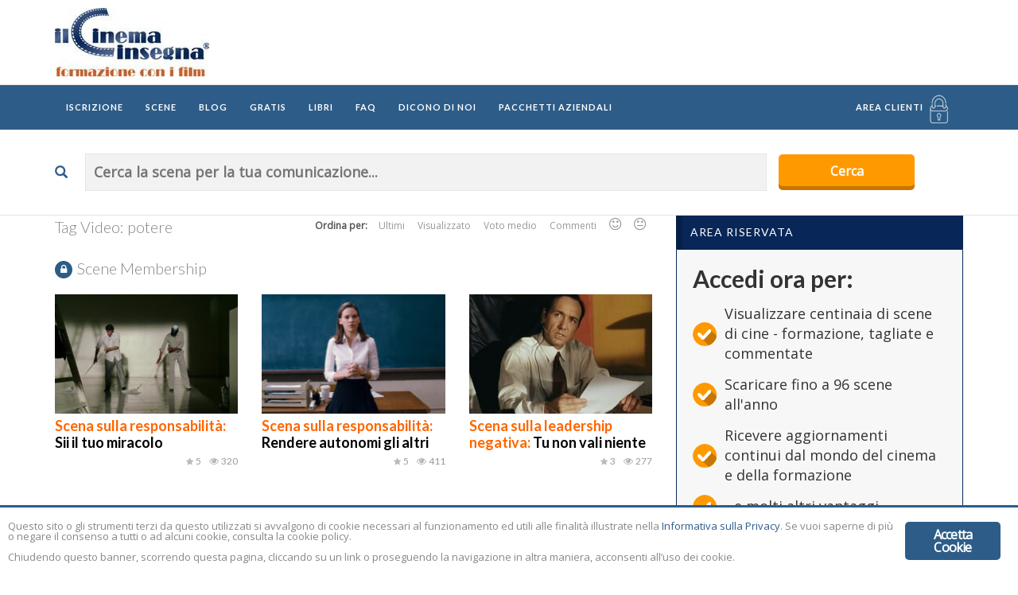

--- FILE ---
content_type: text/html; charset=UTF-8
request_url: https://www.ilcinemainsegna.it/video_tag/potere/
body_size: 24170
content:
<!DOCTYPE html>
<html lang="it-IT">
<head>
    <meta name="facebook-domain-verification" content="x7ibotmvz5cs3nyfxjxl3xiylzfgar">
<link rel="shortcut icon" href="https://www.ilcinemainsegna.it/wp-content/themes/videotube-child/icons/favicon.ico" type="image/x-icon">
<link rel="apple-touch-icon" sizes="57x57" href="https://www.ilcinemainsegna.it/wp-content/themes/videotube-child/icons/apple-touch-icon-57x57.png">
<link rel="apple-touch-icon" sizes="60x60" href="https://www.ilcinemainsegna.it/wp-content/themes/videotube-child/icons/apple-touch-icon-60x60.png">
<link rel="apple-touch-icon" sizes="72x72" href="https://www.ilcinemainsegna.it/wp-content/themes/videotube-child/icons/apple-touch-icon-72x72.png">
<link rel="apple-touch-icon" sizes="76x76" href="https://www.ilcinemainsegna.it/wp-content/themes/videotube-child/icons/apple-touch-icon-76x76.png">
<link rel="apple-touch-icon" sizes="114x114" href="https://www.ilcinemainsegna.it/wp-content/themes/videotube-child/icons/apple-touch-icon-114x114.png">
<link rel="apple-touch-icon" sizes="120x120" href="https://www.ilcinemainsegna.it/wp-content/themes/videotube-child/icons/apple-touch-icon-120x120.png">
<link rel="apple-touch-icon" sizes="144x144" href="https://www.ilcinemainsegna.it/wp-content/themes/videotube-child/icons/apple-touch-icon-144x144.png">
<link rel="apple-touch-icon" sizes="152x152" href="https://www.ilcinemainsegna.it/wp-content/themes/videotube-child/icons/apple-touch-icon-152x152.png">
<link rel="apple-touch-icon" sizes="180x180" href="https://www.ilcinemainsegna.it/wp-content/themes/videotube-child/icons/apple-touch-icon-180x180.png">
<link rel="icon" type="image/png" href="https://www.ilcinemainsegna.it/wp-content/themes/videotube-child/icons/favicon-16x16.png" sizes="16x16">
<link rel="icon" type="image/png" href="https://www.ilcinemainsegna.it/wp-content/themes/videotube-child/icons/favicon-32x32.png" sizes="32x32">
<link rel="icon" type="image/png" href="https://www.ilcinemainsegna.it/wp-content/themes/videotube-child/icons/favicon-96x96.png" sizes="96x96">
<link rel="icon" type="image/png" href="https://www.ilcinemainsegna.it/wp-content/themes/videotube-child/icons/android-chrome-192x192.png" sizes="192x192">
<meta name="msapplication-square70x70logo" content="https://www.ilcinemainsegna.it/wp-content/themes/videotube-child/icons/smalltile.png">
<meta name="msapplication-square150x150logo" content="https://www.ilcinemainsegna.it/wp-content/themes/videotube-child/icons/mediumtile.png">
<meta name="msapplication-wide310x150logo" content="https://www.ilcinemainsegna.it/wp-content/themes/videotube-child/icons/widetile.png">
<meta name="msapplication-square310x310logo" content="https://www.ilcinemainsegna.it/wp-content/themes/videotube-child/icons/largetile.png">
	<meta charset="UTF-8">
    <!--[if IE]><meta http-equiv="X-UA-Compatible" content="IE=edge"><![endif]-->
	<meta name="viewport" content="width=device-width, initial-scale=1">
	<!--[if lt IE 9]>
	  <script src="https://www.ilcinemainsegna.it/wp-content/themes/videotube/assets/js/ie8/html5shiv.js"></script>
      <script src="https://www.ilcinemainsegna.it/wp-content/themes/videotube/assets/js/ie8/respond.min.js"></script>
	<![endif]-->	
	<script>var mars_ajax_url = "https://www.ilcinemainsegna.it/wp-admin/admin-ajax.php";</script><meta name="robots" content="index, follow, max-image-preview:large, max-snippet:-1, max-video-preview:-1">

	<!-- This site is optimized with the Yoast SEO plugin v20.6 - https://yoast.com/wordpress/plugins/seo/ -->
	<title>Tag: potere - Il Cinema Insegna</title>
	<link rel="canonical" href="https://www.ilcinemainsegna.it/video_tag/potere/">
	<meta property="og:locale" content="it_IT">
	<meta property="og:type" content="article">
	<meta property="og:title" content="Tag: potere - Il Cinema Insegna">
	<meta property="og:url" content="https://www.ilcinemainsegna.it/video_tag/potere/">
	<meta property="og:site_name" content="Il Cinema Insegna">
	<meta property="og:image" content="https://www.ilcinemainsegna.it/wp-content/uploads/2016/01/logo-1.jpg">
	<meta property="og:image:width" content="363">
	<meta property="og:image:height" content="160">
	<meta property="og:image:type" content="image/jpeg">
	<meta name="twitter:card" content="summary_large_image">
	<meta name="twitter:site" content="@ilcinemainsegna">
	<script type="application/ld+json" class="yoast-schema-graph">{"@context":"https://schema.org","@graph":[{"@type":"CollectionPage","@id":"https://www.ilcinemainsegna.it/video_tag/potere/","url":"https://www.ilcinemainsegna.it/video_tag/potere/","name":"Tag: potere - Il Cinema Insegna","isPartOf":{"@id":"https://www.ilcinemainsegna.it/#website"},"primaryImageOfPage":{"@id":"https://www.ilcinemainsegna.it/video_tag/potere/#primaryimage"},"image":{"@id":"https://www.ilcinemainsegna.it/video_tag/potere/#primaryimage"},"thumbnailUrl":"https://www.ilcinemainsegna.it/wp-content/uploads/2019/04/Come-le-parole-plasmano-la-realta-Vice-Luomo-nellombra.jpg","breadcrumb":{"@id":"https://www.ilcinemainsegna.it/video_tag/potere/#breadcrumb"},"inLanguage":"it-IT"},{"@type":"ImageObject","inLanguage":"it-IT","@id":"https://www.ilcinemainsegna.it/video_tag/potere/#primaryimage","url":"https://www.ilcinemainsegna.it/wp-content/uploads/2019/04/Come-le-parole-plasmano-la-realta-Vice-Luomo-nellombra.jpg","contentUrl":"https://www.ilcinemainsegna.it/wp-content/uploads/2019/04/Come-le-parole-plasmano-la-realta-Vice-Luomo-nellombra.jpg","width":943,"height":531},{"@type":"BreadcrumbList","@id":"https://www.ilcinemainsegna.it/video_tag/potere/#breadcrumb","itemListElement":[{"@type":"ListItem","position":1,"name":"Home","item":"https://www.ilcinemainsegna.it/"},{"@type":"ListItem","position":2,"name":"potere"}]},{"@type":"WebSite","@id":"https://www.ilcinemainsegna.it/#website","url":"https://www.ilcinemainsegna.it/","name":"Il Cinema Insegna","description":"Formazione con i film","publisher":{"@id":"https://www.ilcinemainsegna.it/#organization"},"potentialAction":[{"@type":"SearchAction","target":{"@type":"EntryPoint","urlTemplate":"https://www.ilcinemainsegna.it/?s={search_term_string}"},"query-input":"required name=search_term_string"}],"inLanguage":"it-IT"},{"@type":"Organization","@id":"https://www.ilcinemainsegna.it/#organization","name":"Il Cinema Insegna","url":"https://www.ilcinemainsegna.it/","logo":{"@type":"ImageObject","inLanguage":"it-IT","@id":"https://www.ilcinemainsegna.it/#/schema/logo/image/","url":"https://www.ilcinemainsegna.it/wp-content/uploads/2016/01/logo.jpg","contentUrl":"https://www.ilcinemainsegna.it/wp-content/uploads/2016/01/logo.jpg","width":194,"height":86,"caption":"Il Cinema Insegna"},"image":{"@id":"https://www.ilcinemainsegna.it/#/schema/logo/image/"},"sameAs":["https://www.facebook.com/ilcinemainsegna/","https://twitter.com/ilcinemainsegna","https://www.instagram.com/il_cinema_insegna/","http://it.linkedin.com/in/ilcinemainsegna","http://www.youtube.com/ilcinemainsegna"]}]}</script>
	<!-- / Yoast SEO plugin. -->


<link rel="dns-prefetch" href="//platform-api.sharethis.com">
<link rel="dns-prefetch" href="//fonts.googleapis.com">
<link rel="dns-prefetch" href="//s.w.org">
<link rel="preconnect" href="https://fonts.gstatic.com" crossorigin>
<link rel="alternate" type="application/rss+xml" title="Il Cinema Insegna » Feed" href="https://www.ilcinemainsegna.it/feed/">
<link rel="alternate" type="application/rss+xml" title="Il Cinema Insegna » Feed dei commenti" href="https://www.ilcinemainsegna.it/comments/feed/">
<link rel="alternate" type="application/rss+xml" title="Feed Il Cinema Insegna » potere Tag Video" href="https://www.ilcinemainsegna.it/video_tag/potere/feed/">
<link rel="stylesheet" id="wp-block-library-css" href="https://www.ilcinemainsegna.it/wp-includes/css/dist/block-library/style.min.css" type="text/css" media="all">
<style id="global-styles-inline-css" type="text/css">
body{--wp--preset--color--black: #000000;--wp--preset--color--cyan-bluish-gray: #abb8c3;--wp--preset--color--white: #ffffff;--wp--preset--color--pale-pink: #f78da7;--wp--preset--color--vivid-red: #cf2e2e;--wp--preset--color--luminous-vivid-orange: #ff6900;--wp--preset--color--luminous-vivid-amber: #fcb900;--wp--preset--color--light-green-cyan: #7bdcb5;--wp--preset--color--vivid-green-cyan: #00d084;--wp--preset--color--pale-cyan-blue: #8ed1fc;--wp--preset--color--vivid-cyan-blue: #0693e3;--wp--preset--color--vivid-purple: #9b51e0;--wp--preset--gradient--vivid-cyan-blue-to-vivid-purple: linear-gradient(135deg,rgba(6,147,227,1) 0%,rgb(155,81,224) 100%);--wp--preset--gradient--light-green-cyan-to-vivid-green-cyan: linear-gradient(135deg,rgb(122,220,180) 0%,rgb(0,208,130) 100%);--wp--preset--gradient--luminous-vivid-amber-to-luminous-vivid-orange: linear-gradient(135deg,rgba(252,185,0,1) 0%,rgba(255,105,0,1) 100%);--wp--preset--gradient--luminous-vivid-orange-to-vivid-red: linear-gradient(135deg,rgba(255,105,0,1) 0%,rgb(207,46,46) 100%);--wp--preset--gradient--very-light-gray-to-cyan-bluish-gray: linear-gradient(135deg,rgb(238,238,238) 0%,rgb(169,184,195) 100%);--wp--preset--gradient--cool-to-warm-spectrum: linear-gradient(135deg,rgb(74,234,220) 0%,rgb(151,120,209) 20%,rgb(207,42,186) 40%,rgb(238,44,130) 60%,rgb(251,105,98) 80%,rgb(254,248,76) 100%);--wp--preset--gradient--blush-light-purple: linear-gradient(135deg,rgb(255,206,236) 0%,rgb(152,150,240) 100%);--wp--preset--gradient--blush-bordeaux: linear-gradient(135deg,rgb(254,205,165) 0%,rgb(254,45,45) 50%,rgb(107,0,62) 100%);--wp--preset--gradient--luminous-dusk: linear-gradient(135deg,rgb(255,203,112) 0%,rgb(199,81,192) 50%,rgb(65,88,208) 100%);--wp--preset--gradient--pale-ocean: linear-gradient(135deg,rgb(255,245,203) 0%,rgb(182,227,212) 50%,rgb(51,167,181) 100%);--wp--preset--gradient--electric-grass: linear-gradient(135deg,rgb(202,248,128) 0%,rgb(113,206,126) 100%);--wp--preset--gradient--midnight: linear-gradient(135deg,rgb(2,3,129) 0%,rgb(40,116,252) 100%);--wp--preset--duotone--dark-grayscale: url('#wp-duotone-dark-grayscale');--wp--preset--duotone--grayscale: url('#wp-duotone-grayscale');--wp--preset--duotone--purple-yellow: url('#wp-duotone-purple-yellow');--wp--preset--duotone--blue-red: url('#wp-duotone-blue-red');--wp--preset--duotone--midnight: url('#wp-duotone-midnight');--wp--preset--duotone--magenta-yellow: url('#wp-duotone-magenta-yellow');--wp--preset--duotone--purple-green: url('#wp-duotone-purple-green');--wp--preset--duotone--blue-orange: url('#wp-duotone-blue-orange');--wp--preset--font-size--small: 13px;--wp--preset--font-size--medium: 20px;--wp--preset--font-size--large: 36px;--wp--preset--font-size--x-large: 42px;}.has-black-color{color: var(--wp--preset--color--black) !important;}.has-cyan-bluish-gray-color{color: var(--wp--preset--color--cyan-bluish-gray) !important;}.has-white-color{color: var(--wp--preset--color--white) !important;}.has-pale-pink-color{color: var(--wp--preset--color--pale-pink) !important;}.has-vivid-red-color{color: var(--wp--preset--color--vivid-red) !important;}.has-luminous-vivid-orange-color{color: var(--wp--preset--color--luminous-vivid-orange) !important;}.has-luminous-vivid-amber-color{color: var(--wp--preset--color--luminous-vivid-amber) !important;}.has-light-green-cyan-color{color: var(--wp--preset--color--light-green-cyan) !important;}.has-vivid-green-cyan-color{color: var(--wp--preset--color--vivid-green-cyan) !important;}.has-pale-cyan-blue-color{color: var(--wp--preset--color--pale-cyan-blue) !important;}.has-vivid-cyan-blue-color{color: var(--wp--preset--color--vivid-cyan-blue) !important;}.has-vivid-purple-color{color: var(--wp--preset--color--vivid-purple) !important;}.has-black-background-color{background-color: var(--wp--preset--color--black) !important;}.has-cyan-bluish-gray-background-color{background-color: var(--wp--preset--color--cyan-bluish-gray) !important;}.has-white-background-color{background-color: var(--wp--preset--color--white) !important;}.has-pale-pink-background-color{background-color: var(--wp--preset--color--pale-pink) !important;}.has-vivid-red-background-color{background-color: var(--wp--preset--color--vivid-red) !important;}.has-luminous-vivid-orange-background-color{background-color: var(--wp--preset--color--luminous-vivid-orange) !important;}.has-luminous-vivid-amber-background-color{background-color: var(--wp--preset--color--luminous-vivid-amber) !important;}.has-light-green-cyan-background-color{background-color: var(--wp--preset--color--light-green-cyan) !important;}.has-vivid-green-cyan-background-color{background-color: var(--wp--preset--color--vivid-green-cyan) !important;}.has-pale-cyan-blue-background-color{background-color: var(--wp--preset--color--pale-cyan-blue) !important;}.has-vivid-cyan-blue-background-color{background-color: var(--wp--preset--color--vivid-cyan-blue) !important;}.has-vivid-purple-background-color{background-color: var(--wp--preset--color--vivid-purple) !important;}.has-black-border-color{border-color: var(--wp--preset--color--black) !important;}.has-cyan-bluish-gray-border-color{border-color: var(--wp--preset--color--cyan-bluish-gray) !important;}.has-white-border-color{border-color: var(--wp--preset--color--white) !important;}.has-pale-pink-border-color{border-color: var(--wp--preset--color--pale-pink) !important;}.has-vivid-red-border-color{border-color: var(--wp--preset--color--vivid-red) !important;}.has-luminous-vivid-orange-border-color{border-color: var(--wp--preset--color--luminous-vivid-orange) !important;}.has-luminous-vivid-amber-border-color{border-color: var(--wp--preset--color--luminous-vivid-amber) !important;}.has-light-green-cyan-border-color{border-color: var(--wp--preset--color--light-green-cyan) !important;}.has-vivid-green-cyan-border-color{border-color: var(--wp--preset--color--vivid-green-cyan) !important;}.has-pale-cyan-blue-border-color{border-color: var(--wp--preset--color--pale-cyan-blue) !important;}.has-vivid-cyan-blue-border-color{border-color: var(--wp--preset--color--vivid-cyan-blue) !important;}.has-vivid-purple-border-color{border-color: var(--wp--preset--color--vivid-purple) !important;}.has-vivid-cyan-blue-to-vivid-purple-gradient-background{background: var(--wp--preset--gradient--vivid-cyan-blue-to-vivid-purple) !important;}.has-light-green-cyan-to-vivid-green-cyan-gradient-background{background: var(--wp--preset--gradient--light-green-cyan-to-vivid-green-cyan) !important;}.has-luminous-vivid-amber-to-luminous-vivid-orange-gradient-background{background: var(--wp--preset--gradient--luminous-vivid-amber-to-luminous-vivid-orange) !important;}.has-luminous-vivid-orange-to-vivid-red-gradient-background{background: var(--wp--preset--gradient--luminous-vivid-orange-to-vivid-red) !important;}.has-very-light-gray-to-cyan-bluish-gray-gradient-background{background: var(--wp--preset--gradient--very-light-gray-to-cyan-bluish-gray) !important;}.has-cool-to-warm-spectrum-gradient-background{background: var(--wp--preset--gradient--cool-to-warm-spectrum) !important;}.has-blush-light-purple-gradient-background{background: var(--wp--preset--gradient--blush-light-purple) !important;}.has-blush-bordeaux-gradient-background{background: var(--wp--preset--gradient--blush-bordeaux) !important;}.has-luminous-dusk-gradient-background{background: var(--wp--preset--gradient--luminous-dusk) !important;}.has-pale-ocean-gradient-background{background: var(--wp--preset--gradient--pale-ocean) !important;}.has-electric-grass-gradient-background{background: var(--wp--preset--gradient--electric-grass) !important;}.has-midnight-gradient-background{background: var(--wp--preset--gradient--midnight) !important;}.has-small-font-size{font-size: var(--wp--preset--font-size--small) !important;}.has-medium-font-size{font-size: var(--wp--preset--font-size--medium) !important;}.has-large-font-size{font-size: var(--wp--preset--font-size--large) !important;}.has-x-large-font-size{font-size: var(--wp--preset--font-size--x-large) !important;}
</style>
<style id="extendify-gutenberg-patterns-and-templates-utilities-inline-css" type="text/css">
.ext-absolute{position:absolute!important}.ext-relative{position:relative!important}.ext-top-base{top:var(--wp--style--block-gap,1.75rem)!important}.ext-top-lg{top:var(--extendify--spacing--large,3rem)!important}.ext--top-base{top:calc(var(--wp--style--block-gap, 1.75rem)*-1)!important}.ext--top-lg{top:calc(var(--extendify--spacing--large, 3rem)*-1)!important}.ext-right-base{right:var(--wp--style--block-gap,1.75rem)!important}.ext-right-lg{right:var(--extendify--spacing--large,3rem)!important}.ext--right-base{right:calc(var(--wp--style--block-gap, 1.75rem)*-1)!important}.ext--right-lg{right:calc(var(--extendify--spacing--large, 3rem)*-1)!important}.ext-bottom-base{bottom:var(--wp--style--block-gap,1.75rem)!important}.ext-bottom-lg{bottom:var(--extendify--spacing--large,3rem)!important}.ext--bottom-base{bottom:calc(var(--wp--style--block-gap, 1.75rem)*-1)!important}.ext--bottom-lg{bottom:calc(var(--extendify--spacing--large, 3rem)*-1)!important}.ext-left-base{left:var(--wp--style--block-gap,1.75rem)!important}.ext-left-lg{left:var(--extendify--spacing--large,3rem)!important}.ext--left-base{left:calc(var(--wp--style--block-gap, 1.75rem)*-1)!important}.ext--left-lg{left:calc(var(--extendify--spacing--large, 3rem)*-1)!important}.ext-order-1{order:1!important}.ext-order-2{order:2!important}.ext-col-auto{grid-column:auto!important}.ext-col-span-1{grid-column:span 1/span 1!important}.ext-col-span-2{grid-column:span 2/span 2!important}.ext-col-span-3{grid-column:span 3/span 3!important}.ext-col-span-4{grid-column:span 4/span 4!important}.ext-col-span-5{grid-column:span 5/span 5!important}.ext-col-span-6{grid-column:span 6/span 6!important}.ext-col-span-7{grid-column:span 7/span 7!important}.ext-col-span-8{grid-column:span 8/span 8!important}.ext-col-span-9{grid-column:span 9/span 9!important}.ext-col-span-10{grid-column:span 10/span 10!important}.ext-col-span-11{grid-column:span 11/span 11!important}.ext-col-span-12{grid-column:span 12/span 12!important}.ext-col-span-full{grid-column:1/-1!important}.ext-col-start-1{grid-column-start:1!important}.ext-col-start-2{grid-column-start:2!important}.ext-col-start-3{grid-column-start:3!important}.ext-col-start-4{grid-column-start:4!important}.ext-col-start-5{grid-column-start:5!important}.ext-col-start-6{grid-column-start:6!important}.ext-col-start-7{grid-column-start:7!important}.ext-col-start-8{grid-column-start:8!important}.ext-col-start-9{grid-column-start:9!important}.ext-col-start-10{grid-column-start:10!important}.ext-col-start-11{grid-column-start:11!important}.ext-col-start-12{grid-column-start:12!important}.ext-col-start-13{grid-column-start:13!important}.ext-col-start-auto{grid-column-start:auto!important}.ext-col-end-1{grid-column-end:1!important}.ext-col-end-2{grid-column-end:2!important}.ext-col-end-3{grid-column-end:3!important}.ext-col-end-4{grid-column-end:4!important}.ext-col-end-5{grid-column-end:5!important}.ext-col-end-6{grid-column-end:6!important}.ext-col-end-7{grid-column-end:7!important}.ext-col-end-8{grid-column-end:8!important}.ext-col-end-9{grid-column-end:9!important}.ext-col-end-10{grid-column-end:10!important}.ext-col-end-11{grid-column-end:11!important}.ext-col-end-12{grid-column-end:12!important}.ext-col-end-13{grid-column-end:13!important}.ext-col-end-auto{grid-column-end:auto!important}.ext-row-auto{grid-row:auto!important}.ext-row-span-1{grid-row:span 1/span 1!important}.ext-row-span-2{grid-row:span 2/span 2!important}.ext-row-span-3{grid-row:span 3/span 3!important}.ext-row-span-4{grid-row:span 4/span 4!important}.ext-row-span-5{grid-row:span 5/span 5!important}.ext-row-span-6{grid-row:span 6/span 6!important}.ext-row-span-full{grid-row:1/-1!important}.ext-row-start-1{grid-row-start:1!important}.ext-row-start-2{grid-row-start:2!important}.ext-row-start-3{grid-row-start:3!important}.ext-row-start-4{grid-row-start:4!important}.ext-row-start-5{grid-row-start:5!important}.ext-row-start-6{grid-row-start:6!important}.ext-row-start-7{grid-row-start:7!important}.ext-row-start-auto{grid-row-start:auto!important}.ext-row-end-1{grid-row-end:1!important}.ext-row-end-2{grid-row-end:2!important}.ext-row-end-3{grid-row-end:3!important}.ext-row-end-4{grid-row-end:4!important}.ext-row-end-5{grid-row-end:5!important}.ext-row-end-6{grid-row-end:6!important}.ext-row-end-7{grid-row-end:7!important}.ext-row-end-auto{grid-row-end:auto!important}.ext-m-0:not([style*=margin]){margin:0!important}.ext-m-auto:not([style*=margin]){margin:auto!important}.ext-m-base:not([style*=margin]){margin:var(--wp--style--block-gap,1.75rem)!important}.ext-m-lg:not([style*=margin]){margin:var(--extendify--spacing--large,3rem)!important}.ext--m-base:not([style*=margin]){margin:calc(var(--wp--style--block-gap, 1.75rem)*-1)!important}.ext--m-lg:not([style*=margin]){margin:calc(var(--extendify--spacing--large, 3rem)*-1)!important}.ext-mx-0:not([style*=margin]){margin-left:0!important;margin-right:0!important}.ext-mx-auto:not([style*=margin]){margin-left:auto!important;margin-right:auto!important}.ext-mx-base:not([style*=margin]){margin-left:var(--wp--style--block-gap,1.75rem)!important;margin-right:var(--wp--style--block-gap,1.75rem)!important}.ext-mx-lg:not([style*=margin]){margin-left:var(--extendify--spacing--large,3rem)!important;margin-right:var(--extendify--spacing--large,3rem)!important}.ext--mx-base:not([style*=margin]){margin-left:calc(var(--wp--style--block-gap, 1.75rem)*-1)!important;margin-right:calc(var(--wp--style--block-gap, 1.75rem)*-1)!important}.ext--mx-lg:not([style*=margin]){margin-left:calc(var(--extendify--spacing--large, 3rem)*-1)!important;margin-right:calc(var(--extendify--spacing--large, 3rem)*-1)!important}.ext-my-0:not([style*=margin]){margin-bottom:0!important;margin-top:0!important}.ext-my-auto:not([style*=margin]){margin-bottom:auto!important;margin-top:auto!important}.ext-my-base:not([style*=margin]){margin-bottom:var(--wp--style--block-gap,1.75rem)!important;margin-top:var(--wp--style--block-gap,1.75rem)!important}.ext-my-lg:not([style*=margin]){margin-bottom:var(--extendify--spacing--large,3rem)!important;margin-top:var(--extendify--spacing--large,3rem)!important}.ext--my-base:not([style*=margin]){margin-bottom:calc(var(--wp--style--block-gap, 1.75rem)*-1)!important;margin-top:calc(var(--wp--style--block-gap, 1.75rem)*-1)!important}.ext--my-lg:not([style*=margin]){margin-bottom:calc(var(--extendify--spacing--large, 3rem)*-1)!important;margin-top:calc(var(--extendify--spacing--large, 3rem)*-1)!important}.ext-mt-0:not([style*=margin]){margin-top:0!important}.ext-mt-auto:not([style*=margin]){margin-top:auto!important}.ext-mt-base:not([style*=margin]){margin-top:var(--wp--style--block-gap,1.75rem)!important}.ext-mt-lg:not([style*=margin]){margin-top:var(--extendify--spacing--large,3rem)!important}.ext--mt-base:not([style*=margin]){margin-top:calc(var(--wp--style--block-gap, 1.75rem)*-1)!important}.ext--mt-lg:not([style*=margin]){margin-top:calc(var(--extendify--spacing--large, 3rem)*-1)!important}.ext-mr-0:not([style*=margin]){margin-right:0!important}.ext-mr-auto:not([style*=margin]){margin-right:auto!important}.ext-mr-base:not([style*=margin]){margin-right:var(--wp--style--block-gap,1.75rem)!important}.ext-mr-lg:not([style*=margin]){margin-right:var(--extendify--spacing--large,3rem)!important}.ext--mr-base:not([style*=margin]){margin-right:calc(var(--wp--style--block-gap, 1.75rem)*-1)!important}.ext--mr-lg:not([style*=margin]){margin-right:calc(var(--extendify--spacing--large, 3rem)*-1)!important}.ext-mb-0:not([style*=margin]){margin-bottom:0!important}.ext-mb-auto:not([style*=margin]){margin-bottom:auto!important}.ext-mb-base:not([style*=margin]){margin-bottom:var(--wp--style--block-gap,1.75rem)!important}.ext-mb-lg:not([style*=margin]){margin-bottom:var(--extendify--spacing--large,3rem)!important}.ext--mb-base:not([style*=margin]){margin-bottom:calc(var(--wp--style--block-gap, 1.75rem)*-1)!important}.ext--mb-lg:not([style*=margin]){margin-bottom:calc(var(--extendify--spacing--large, 3rem)*-1)!important}.ext-ml-0:not([style*=margin]){margin-left:0!important}.ext-ml-auto:not([style*=margin]){margin-left:auto!important}.ext-ml-base:not([style*=margin]){margin-left:var(--wp--style--block-gap,1.75rem)!important}.ext-ml-lg:not([style*=margin]){margin-left:var(--extendify--spacing--large,3rem)!important}.ext--ml-base:not([style*=margin]){margin-left:calc(var(--wp--style--block-gap, 1.75rem)*-1)!important}.ext--ml-lg:not([style*=margin]){margin-left:calc(var(--extendify--spacing--large, 3rem)*-1)!important}.ext-block{display:block!important}.ext-inline-block{display:inline-block!important}.ext-inline{display:inline!important}.ext-flex{display:flex!important}.ext-inline-flex{display:inline-flex!important}.ext-grid{display:grid!important}.ext-inline-grid{display:inline-grid!important}.ext-hidden{display:none!important}.ext-w-auto{width:auto!important}.ext-w-full{width:100%!important}.ext-max-w-full{max-width:100%!important}.ext-flex-1{flex:1 1 0%!important}.ext-flex-auto{flex:1 1 auto!important}.ext-flex-initial{flex:0 1 auto!important}.ext-flex-none{flex:none!important}.ext-flex-shrink-0{flex-shrink:0!important}.ext-flex-shrink{flex-shrink:1!important}.ext-flex-grow-0{flex-grow:0!important}.ext-flex-grow{flex-grow:1!important}.ext-list-none{list-style-type:none!important}.ext-grid-cols-1{grid-template-columns:repeat(1,minmax(0,1fr))!important}.ext-grid-cols-2{grid-template-columns:repeat(2,minmax(0,1fr))!important}.ext-grid-cols-3{grid-template-columns:repeat(3,minmax(0,1fr))!important}.ext-grid-cols-4{grid-template-columns:repeat(4,minmax(0,1fr))!important}.ext-grid-cols-5{grid-template-columns:repeat(5,minmax(0,1fr))!important}.ext-grid-cols-6{grid-template-columns:repeat(6,minmax(0,1fr))!important}.ext-grid-cols-7{grid-template-columns:repeat(7,minmax(0,1fr))!important}.ext-grid-cols-8{grid-template-columns:repeat(8,minmax(0,1fr))!important}.ext-grid-cols-9{grid-template-columns:repeat(9,minmax(0,1fr))!important}.ext-grid-cols-10{grid-template-columns:repeat(10,minmax(0,1fr))!important}.ext-grid-cols-11{grid-template-columns:repeat(11,minmax(0,1fr))!important}.ext-grid-cols-12{grid-template-columns:repeat(12,minmax(0,1fr))!important}.ext-grid-cols-none{grid-template-columns:none!important}.ext-grid-rows-1{grid-template-rows:repeat(1,minmax(0,1fr))!important}.ext-grid-rows-2{grid-template-rows:repeat(2,minmax(0,1fr))!important}.ext-grid-rows-3{grid-template-rows:repeat(3,minmax(0,1fr))!important}.ext-grid-rows-4{grid-template-rows:repeat(4,minmax(0,1fr))!important}.ext-grid-rows-5{grid-template-rows:repeat(5,minmax(0,1fr))!important}.ext-grid-rows-6{grid-template-rows:repeat(6,minmax(0,1fr))!important}.ext-grid-rows-none{grid-template-rows:none!important}.ext-flex-row{flex-direction:row!important}.ext-flex-row-reverse{flex-direction:row-reverse!important}.ext-flex-col{flex-direction:column!important}.ext-flex-col-reverse{flex-direction:column-reverse!important}.ext-flex-wrap{flex-wrap:wrap!important}.ext-flex-wrap-reverse{flex-wrap:wrap-reverse!important}.ext-flex-nowrap{flex-wrap:nowrap!important}.ext-items-start{align-items:flex-start!important}.ext-items-end{align-items:flex-end!important}.ext-items-center{align-items:center!important}.ext-items-baseline{align-items:baseline!important}.ext-items-stretch{align-items:stretch!important}.ext-justify-start{justify-content:flex-start!important}.ext-justify-end{justify-content:flex-end!important}.ext-justify-center{justify-content:center!important}.ext-justify-between{justify-content:space-between!important}.ext-justify-around{justify-content:space-around!important}.ext-justify-evenly{justify-content:space-evenly!important}.ext-justify-items-start{justify-items:start!important}.ext-justify-items-end{justify-items:end!important}.ext-justify-items-center{justify-items:center!important}.ext-justify-items-stretch{justify-items:stretch!important}.ext-gap-0{gap:0!important}.ext-gap-base{gap:var(--wp--style--block-gap,1.75rem)!important}.ext-gap-lg{gap:var(--extendify--spacing--large,3rem)!important}.ext-gap-x-0{-moz-column-gap:0!important;column-gap:0!important}.ext-gap-x-base{-moz-column-gap:var(--wp--style--block-gap,1.75rem)!important;column-gap:var(--wp--style--block-gap,1.75rem)!important}.ext-gap-x-lg{-moz-column-gap:var(--extendify--spacing--large,3rem)!important;column-gap:var(--extendify--spacing--large,3rem)!important}.ext-gap-y-0{row-gap:0!important}.ext-gap-y-base{row-gap:var(--wp--style--block-gap,1.75rem)!important}.ext-gap-y-lg{row-gap:var(--extendify--spacing--large,3rem)!important}.ext-justify-self-auto{justify-self:auto!important}.ext-justify-self-start{justify-self:start!important}.ext-justify-self-end{justify-self:end!important}.ext-justify-self-center{justify-self:center!important}.ext-justify-self-stretch{justify-self:stretch!important}.ext-rounded-none{border-radius:0!important}.ext-rounded-full{border-radius:9999px!important}.ext-rounded-t-none{border-top-left-radius:0!important;border-top-right-radius:0!important}.ext-rounded-t-full{border-top-left-radius:9999px!important;border-top-right-radius:9999px!important}.ext-rounded-r-none{border-bottom-right-radius:0!important;border-top-right-radius:0!important}.ext-rounded-r-full{border-bottom-right-radius:9999px!important;border-top-right-radius:9999px!important}.ext-rounded-b-none{border-bottom-left-radius:0!important;border-bottom-right-radius:0!important}.ext-rounded-b-full{border-bottom-left-radius:9999px!important;border-bottom-right-radius:9999px!important}.ext-rounded-l-none{border-bottom-left-radius:0!important;border-top-left-radius:0!important}.ext-rounded-l-full{border-bottom-left-radius:9999px!important;border-top-left-radius:9999px!important}.ext-rounded-tl-none{border-top-left-radius:0!important}.ext-rounded-tl-full{border-top-left-radius:9999px!important}.ext-rounded-tr-none{border-top-right-radius:0!important}.ext-rounded-tr-full{border-top-right-radius:9999px!important}.ext-rounded-br-none{border-bottom-right-radius:0!important}.ext-rounded-br-full{border-bottom-right-radius:9999px!important}.ext-rounded-bl-none{border-bottom-left-radius:0!important}.ext-rounded-bl-full{border-bottom-left-radius:9999px!important}.ext-border-0{border-width:0!important}.ext-border-t-0{border-top-width:0!important}.ext-border-r-0{border-right-width:0!important}.ext-border-b-0{border-bottom-width:0!important}.ext-border-l-0{border-left-width:0!important}.ext-p-0:not([style*=padding]){padding:0!important}.ext-p-base:not([style*=padding]){padding:var(--wp--style--block-gap,1.75rem)!important}.ext-p-lg:not([style*=padding]){padding:var(--extendify--spacing--large,3rem)!important}.ext-px-0:not([style*=padding]){padding-left:0!important;padding-right:0!important}.ext-px-base:not([style*=padding]){padding-left:var(--wp--style--block-gap,1.75rem)!important;padding-right:var(--wp--style--block-gap,1.75rem)!important}.ext-px-lg:not([style*=padding]){padding-left:var(--extendify--spacing--large,3rem)!important;padding-right:var(--extendify--spacing--large,3rem)!important}.ext-py-0:not([style*=padding]){padding-bottom:0!important;padding-top:0!important}.ext-py-base:not([style*=padding]){padding-bottom:var(--wp--style--block-gap,1.75rem)!important;padding-top:var(--wp--style--block-gap,1.75rem)!important}.ext-py-lg:not([style*=padding]){padding-bottom:var(--extendify--spacing--large,3rem)!important;padding-top:var(--extendify--spacing--large,3rem)!important}.ext-pt-0:not([style*=padding]){padding-top:0!important}.ext-pt-base:not([style*=padding]){padding-top:var(--wp--style--block-gap,1.75rem)!important}.ext-pt-lg:not([style*=padding]){padding-top:var(--extendify--spacing--large,3rem)!important}.ext-pr-0:not([style*=padding]){padding-right:0!important}.ext-pr-base:not([style*=padding]){padding-right:var(--wp--style--block-gap,1.75rem)!important}.ext-pr-lg:not([style*=padding]){padding-right:var(--extendify--spacing--large,3rem)!important}.ext-pb-0:not([style*=padding]){padding-bottom:0!important}.ext-pb-base:not([style*=padding]){padding-bottom:var(--wp--style--block-gap,1.75rem)!important}.ext-pb-lg:not([style*=padding]){padding-bottom:var(--extendify--spacing--large,3rem)!important}.ext-pl-0:not([style*=padding]){padding-left:0!important}.ext-pl-base:not([style*=padding]){padding-left:var(--wp--style--block-gap,1.75rem)!important}.ext-pl-lg:not([style*=padding]){padding-left:var(--extendify--spacing--large,3rem)!important}.ext-text-left{text-align:left!important}.ext-text-center{text-align:center!important}.ext-text-right{text-align:right!important}.ext-leading-none{line-height:1!important}.ext-leading-tight{line-height:1.25!important}.ext-leading-snug{line-height:1.375!important}.ext-leading-normal{line-height:1.5!important}.ext-leading-relaxed{line-height:1.625!important}.ext-leading-loose{line-height:2!important}.clip-path--rhombus img{-webkit-clip-path:polygon(15% 6%,80% 29%,84% 93%,23% 69%);clip-path:polygon(15% 6%,80% 29%,84% 93%,23% 69%)}.clip-path--diamond img{-webkit-clip-path:polygon(5% 29%,60% 2%,91% 64%,36% 89%);clip-path:polygon(5% 29%,60% 2%,91% 64%,36% 89%)}.clip-path--rhombus-alt img{-webkit-clip-path:polygon(14% 9%,85% 24%,91% 89%,19% 76%);clip-path:polygon(14% 9%,85% 24%,91% 89%,19% 76%)}.wp-block-columns[class*=fullwidth-cols]{margin-bottom:unset}.wp-block-column.editor\:pointer-events-none{margin-bottom:0!important;margin-top:0!important}.is-root-container.block-editor-block-list__layout>[data-align=full]:not(:first-of-type)>.wp-block-column.editor\:pointer-events-none,.is-root-container.block-editor-block-list__layout>[data-align=wide]>.wp-block-column.editor\:pointer-events-none{margin-top:calc(var(--wp--style--block-gap, 28px)*-1)!important}.ext .wp-block-columns .wp-block-column[style*=padding]{padding-left:0!important;padding-right:0!important}.ext .wp-block-columns+.wp-block-columns:not([class*=mt-]):not([class*=my-]):not([style*=margin]){margin-top:0!important}[class*=fullwidth-cols] .wp-block-column:first-child,[class*=fullwidth-cols] .wp-block-group:first-child{margin-top:0}[class*=fullwidth-cols] .wp-block-column:last-child,[class*=fullwidth-cols] .wp-block-group:last-child{margin-bottom:0}[class*=fullwidth-cols] .wp-block-column:first-child>*,[class*=fullwidth-cols] .wp-block-column>:first-child{margin-top:0}.ext .is-not-stacked-on-mobile .wp-block-column,[class*=fullwidth-cols] .wp-block-column>:last-child{margin-bottom:0}.wp-block-columns[class*=fullwidth-cols]:not(.is-not-stacked-on-mobile)>.wp-block-column:not(:last-child){margin-bottom:var(--wp--style--block-gap,1.75rem)}@media (min-width:782px){.wp-block-columns[class*=fullwidth-cols]:not(.is-not-stacked-on-mobile)>.wp-block-column:not(:last-child){margin-bottom:0}}.wp-block-columns[class*=fullwidth-cols].is-not-stacked-on-mobile>.wp-block-column{margin-bottom:0!important}@media (min-width:600px) and (max-width:781px){.wp-block-columns[class*=fullwidth-cols]:not(.is-not-stacked-on-mobile)>.wp-block-column:nth-child(2n){margin-left:var(--wp--style--block-gap,2em)}}@media (max-width:781px){.tablet\:fullwidth-cols.wp-block-columns:not(.is-not-stacked-on-mobile){flex-wrap:wrap}.tablet\:fullwidth-cols.wp-block-columns:not(.is-not-stacked-on-mobile)>.wp-block-column,.tablet\:fullwidth-cols.wp-block-columns:not(.is-not-stacked-on-mobile)>.wp-block-column:not([style*=margin]){margin-left:0!important}.tablet\:fullwidth-cols.wp-block-columns:not(.is-not-stacked-on-mobile)>.wp-block-column{flex-basis:100%!important}}@media (max-width:1079px){.desktop\:fullwidth-cols.wp-block-columns:not(.is-not-stacked-on-mobile){flex-wrap:wrap}.desktop\:fullwidth-cols.wp-block-columns:not(.is-not-stacked-on-mobile)>.wp-block-column,.desktop\:fullwidth-cols.wp-block-columns:not(.is-not-stacked-on-mobile)>.wp-block-column:not([style*=margin]){margin-left:0!important}.desktop\:fullwidth-cols.wp-block-columns:not(.is-not-stacked-on-mobile)>.wp-block-column{flex-basis:100%!important}.desktop\:fullwidth-cols.wp-block-columns:not(.is-not-stacked-on-mobile)>.wp-block-column:not(:last-child){margin-bottom:var(--wp--style--block-gap,1.75rem)!important}}.direction-rtl{direction:rtl}.direction-ltr{direction:ltr}.is-style-inline-list{padding-left:0!important}.is-style-inline-list li{list-style-type:none!important}@media (min-width:782px){.is-style-inline-list li{display:inline!important;margin-right:var(--wp--style--block-gap,1.75rem)!important}}@media (min-width:782px){.is-style-inline-list li:first-child{margin-left:0!important}}@media (min-width:782px){.is-style-inline-list li:last-child{margin-right:0!important}}.bring-to-front{position:relative;z-index:10}.text-stroke{-webkit-text-stroke-color:var(--wp--preset--color--background)}.text-stroke,.text-stroke--primary{-webkit-text-stroke-width:var(
        --wp--custom--typography--text-stroke-width,2px
    )}.text-stroke--primary{-webkit-text-stroke-color:var(--wp--preset--color--primary)}.text-stroke--secondary{-webkit-text-stroke-width:var(
        --wp--custom--typography--text-stroke-width,2px
    );-webkit-text-stroke-color:var(--wp--preset--color--secondary)}.editor\:no-caption .block-editor-rich-text__editable{display:none!important}.editor\:no-inserter .wp-block-column:not(.is-selected)>.block-list-appender,.editor\:no-inserter .wp-block-cover__inner-container>.block-list-appender,.editor\:no-inserter .wp-block-group__inner-container>.block-list-appender,.editor\:no-inserter>.block-list-appender{display:none}.editor\:no-resize .components-resizable-box__handle,.editor\:no-resize .components-resizable-box__handle:after,.editor\:no-resize .components-resizable-box__side-handle:before{display:none;pointer-events:none}.editor\:no-resize .components-resizable-box__container{display:block}.editor\:pointer-events-none{pointer-events:none}.is-style-angled{justify-content:flex-end}.ext .is-style-angled>[class*=_inner-container],.is-style-angled{align-items:center}.is-style-angled .wp-block-cover__image-background,.is-style-angled .wp-block-cover__video-background{-webkit-clip-path:polygon(0 0,30% 0,50% 100%,0 100%);clip-path:polygon(0 0,30% 0,50% 100%,0 100%);z-index:1}@media (min-width:782px){.is-style-angled .wp-block-cover__image-background,.is-style-angled .wp-block-cover__video-background{-webkit-clip-path:polygon(0 0,55% 0,65% 100%,0 100%);clip-path:polygon(0 0,55% 0,65% 100%,0 100%)}}.has-foreground-color{color:var(--wp--preset--color--foreground,#000)!important}.has-foreground-background-color{background-color:var(--wp--preset--color--foreground,#000)!important}.has-background-color{color:var(--wp--preset--color--background,#fff)!important}.has-background-background-color{background-color:var(--wp--preset--color--background,#fff)!important}.has-primary-color{color:var(--wp--preset--color--primary,#4b5563)!important}.has-primary-background-color{background-color:var(--wp--preset--color--primary,#4b5563)!important}.has-secondary-color{color:var(--wp--preset--color--secondary,#9ca3af)!important}.has-secondary-background-color{background-color:var(--wp--preset--color--secondary,#9ca3af)!important}.ext.has-text-color h1,.ext.has-text-color h2,.ext.has-text-color h3,.ext.has-text-color h4,.ext.has-text-color h5,.ext.has-text-color h6,.ext.has-text-color p{color:currentColor}.has-white-color{color:var(--wp--preset--color--white,#fff)!important}.has-black-color{color:var(--wp--preset--color--black,#000)!important}.has-ext-foreground-background-color{background-color:var(
        --wp--preset--color--foreground,var(--wp--preset--color--black,#000)
    )!important}.has-ext-primary-background-color{background-color:var(
        --wp--preset--color--primary,var(--wp--preset--color--cyan-bluish-gray,#000)
    )!important}.wp-block-button__link.has-black-background-color{border-color:var(--wp--preset--color--black,#000)}.wp-block-button__link.has-white-background-color{border-color:var(--wp--preset--color--white,#fff)}.has-ext-small-font-size{font-size:var(--wp--preset--font-size--ext-small)!important}.has-ext-medium-font-size{font-size:var(--wp--preset--font-size--ext-medium)!important}.has-ext-large-font-size{font-size:var(--wp--preset--font-size--ext-large)!important;line-height:1.2}.has-ext-x-large-font-size{font-size:var(--wp--preset--font-size--ext-x-large)!important;line-height:1}.has-ext-xx-large-font-size{font-size:var(--wp--preset--font-size--ext-xx-large)!important;line-height:1}.has-ext-x-large-font-size:not([style*=line-height]),.has-ext-xx-large-font-size:not([style*=line-height]){line-height:1.1}.ext .wp-block-group>*{margin-bottom:0;margin-top:0}.ext .wp-block-group>*+*{margin-bottom:0}.ext .wp-block-group>*+*,.ext h2{margin-top:var(--wp--style--block-gap,1.75rem)}.ext h2{margin-bottom:var(--wp--style--block-gap,1.75rem)}.has-ext-x-large-font-size+h3,.has-ext-x-large-font-size+p{margin-top:.5rem}.ext .wp-block-buttons>.wp-block-button.wp-block-button__width-25{min-width:12rem;width:calc(25% - var(--wp--style--block-gap, .5em)*.75)}.ext .ext-grid>[class*=_inner-container]{display:grid}.ext>[class*=_inner-container]>.ext-grid:not([class*=columns]),.ext>[class*=_inner-container]>.wp-block>.ext-grid:not([class*=columns]){display:initial!important}.ext .ext-grid-cols-1>[class*=_inner-container]{grid-template-columns:repeat(1,minmax(0,1fr))!important}.ext .ext-grid-cols-2>[class*=_inner-container]{grid-template-columns:repeat(2,minmax(0,1fr))!important}.ext .ext-grid-cols-3>[class*=_inner-container]{grid-template-columns:repeat(3,minmax(0,1fr))!important}.ext .ext-grid-cols-4>[class*=_inner-container]{grid-template-columns:repeat(4,minmax(0,1fr))!important}.ext .ext-grid-cols-5>[class*=_inner-container]{grid-template-columns:repeat(5,minmax(0,1fr))!important}.ext .ext-grid-cols-6>[class*=_inner-container]{grid-template-columns:repeat(6,minmax(0,1fr))!important}.ext .ext-grid-cols-7>[class*=_inner-container]{grid-template-columns:repeat(7,minmax(0,1fr))!important}.ext .ext-grid-cols-8>[class*=_inner-container]{grid-template-columns:repeat(8,minmax(0,1fr))!important}.ext .ext-grid-cols-9>[class*=_inner-container]{grid-template-columns:repeat(9,minmax(0,1fr))!important}.ext .ext-grid-cols-10>[class*=_inner-container]{grid-template-columns:repeat(10,minmax(0,1fr))!important}.ext .ext-grid-cols-11>[class*=_inner-container]{grid-template-columns:repeat(11,minmax(0,1fr))!important}.ext .ext-grid-cols-12>[class*=_inner-container]{grid-template-columns:repeat(12,minmax(0,1fr))!important}.ext .ext-grid-cols-13>[class*=_inner-container]{grid-template-columns:repeat(13,minmax(0,1fr))!important}.ext .ext-grid-cols-none>[class*=_inner-container]{grid-template-columns:none!important}.ext .ext-grid-rows-1>[class*=_inner-container]{grid-template-rows:repeat(1,minmax(0,1fr))!important}.ext .ext-grid-rows-2>[class*=_inner-container]{grid-template-rows:repeat(2,minmax(0,1fr))!important}.ext .ext-grid-rows-3>[class*=_inner-container]{grid-template-rows:repeat(3,minmax(0,1fr))!important}.ext .ext-grid-rows-4>[class*=_inner-container]{grid-template-rows:repeat(4,minmax(0,1fr))!important}.ext .ext-grid-rows-5>[class*=_inner-container]{grid-template-rows:repeat(5,minmax(0,1fr))!important}.ext .ext-grid-rows-6>[class*=_inner-container]{grid-template-rows:repeat(6,minmax(0,1fr))!important}.ext .ext-grid-rows-none>[class*=_inner-container]{grid-template-rows:none!important}.ext .ext-items-start>[class*=_inner-container]{align-items:flex-start!important}.ext .ext-items-end>[class*=_inner-container]{align-items:flex-end!important}.ext .ext-items-center>[class*=_inner-container]{align-items:center!important}.ext .ext-items-baseline>[class*=_inner-container]{align-items:baseline!important}.ext .ext-items-stretch>[class*=_inner-container]{align-items:stretch!important}.ext.wp-block-group>:last-child{margin-bottom:0}.ext .wp-block-group__inner-container{padding:0!important}.ext.has-background{padding-left:var(--wp--style--block-gap,1.75rem);padding-right:var(--wp--style--block-gap,1.75rem)}.ext [class*=inner-container]>.alignwide [class*=inner-container],.ext [class*=inner-container]>[data-align=wide] [class*=inner-container]{max-width:var(--responsive--alignwide-width,120rem)}.ext [class*=inner-container]>.alignwide [class*=inner-container]>*,.ext [class*=inner-container]>[data-align=wide] [class*=inner-container]>*{max-width:100%!important}.ext .wp-block-image{position:relative;text-align:center}.ext .wp-block-image img{display:inline-block;vertical-align:middle}body{--extendify--spacing--large:var(
        --wp--custom--spacing--large,clamp(2em,8vw,8em)
    );--wp--preset--font-size--ext-small:1rem;--wp--preset--font-size--ext-medium:1.125rem;--wp--preset--font-size--ext-large:clamp(1.65rem,3.5vw,2.15rem);--wp--preset--font-size--ext-x-large:clamp(3rem,6vw,4.75rem);--wp--preset--font-size--ext-xx-large:clamp(3.25rem,7.5vw,5.75rem);--wp--preset--color--black:#000;--wp--preset--color--white:#fff}.ext *{box-sizing:border-box}.block-editor-block-preview__content-iframe .ext [data-type="core/spacer"] .components-resizable-box__container{background:transparent!important}.block-editor-block-preview__content-iframe .ext [data-type="core/spacer"] .block-library-spacer__resize-container:before{display:none!important}.ext .wp-block-group__inner-container figure.wp-block-gallery.alignfull{margin-bottom:unset;margin-top:unset}.ext .alignwide{margin-left:auto!important;margin-right:auto!important}.is-root-container.block-editor-block-list__layout>[data-align=full]:not(:first-of-type)>.ext-my-0,.is-root-container.block-editor-block-list__layout>[data-align=wide]>.ext-my-0:not([style*=margin]){margin-top:calc(var(--wp--style--block-gap, 28px)*-1)!important}.block-editor-block-preview__content-iframe .preview\:min-h-50{min-height:50vw!important}.block-editor-block-preview__content-iframe .preview\:min-h-60{min-height:60vw!important}.block-editor-block-preview__content-iframe .preview\:min-h-70{min-height:70vw!important}.block-editor-block-preview__content-iframe .preview\:min-h-80{min-height:80vw!important}.block-editor-block-preview__content-iframe .preview\:min-h-100{min-height:100vw!important}.ext-mr-0.alignfull:not([style*=margin]):not([style*=margin]){margin-right:0!important}.ext-ml-0:not([style*=margin]):not([style*=margin]){margin-left:0!important}.is-root-container .wp-block[data-align=full]>.ext-mx-0:not([style*=margin]):not([style*=margin]){margin-left:calc(var(--wp--custom--spacing--outer, 0)*1)!important;margin-right:calc(var(--wp--custom--spacing--outer, 0)*1)!important;overflow:hidden;width:unset}@media (min-width:782px){.tablet\:ext-absolute{position:absolute!important}.tablet\:ext-relative{position:relative!important}.tablet\:ext-top-base{top:var(--wp--style--block-gap,1.75rem)!important}.tablet\:ext-top-lg{top:var(--extendify--spacing--large,3rem)!important}.tablet\:ext--top-base{top:calc(var(--wp--style--block-gap, 1.75rem)*-1)!important}.tablet\:ext--top-lg{top:calc(var(--extendify--spacing--large, 3rem)*-1)!important}.tablet\:ext-right-base{right:var(--wp--style--block-gap,1.75rem)!important}.tablet\:ext-right-lg{right:var(--extendify--spacing--large,3rem)!important}.tablet\:ext--right-base{right:calc(var(--wp--style--block-gap, 1.75rem)*-1)!important}.tablet\:ext--right-lg{right:calc(var(--extendify--spacing--large, 3rem)*-1)!important}.tablet\:ext-bottom-base{bottom:var(--wp--style--block-gap,1.75rem)!important}.tablet\:ext-bottom-lg{bottom:var(--extendify--spacing--large,3rem)!important}.tablet\:ext--bottom-base{bottom:calc(var(--wp--style--block-gap, 1.75rem)*-1)!important}.tablet\:ext--bottom-lg{bottom:calc(var(--extendify--spacing--large, 3rem)*-1)!important}.tablet\:ext-left-base{left:var(--wp--style--block-gap,1.75rem)!important}.tablet\:ext-left-lg{left:var(--extendify--spacing--large,3rem)!important}.tablet\:ext--left-base{left:calc(var(--wp--style--block-gap, 1.75rem)*-1)!important}.tablet\:ext--left-lg{left:calc(var(--extendify--spacing--large, 3rem)*-1)!important}.tablet\:ext-order-1{order:1!important}.tablet\:ext-order-2{order:2!important}.tablet\:ext-m-0:not([style*=margin]){margin:0!important}.tablet\:ext-m-auto:not([style*=margin]){margin:auto!important}.tablet\:ext-m-base:not([style*=margin]){margin:var(--wp--style--block-gap,1.75rem)!important}.tablet\:ext-m-lg:not([style*=margin]){margin:var(--extendify--spacing--large,3rem)!important}.tablet\:ext--m-base:not([style*=margin]){margin:calc(var(--wp--style--block-gap, 1.75rem)*-1)!important}.tablet\:ext--m-lg:not([style*=margin]){margin:calc(var(--extendify--spacing--large, 3rem)*-1)!important}.tablet\:ext-mx-0:not([style*=margin]){margin-left:0!important;margin-right:0!important}.tablet\:ext-mx-auto:not([style*=margin]){margin-left:auto!important;margin-right:auto!important}.tablet\:ext-mx-base:not([style*=margin]){margin-left:var(--wp--style--block-gap,1.75rem)!important;margin-right:var(--wp--style--block-gap,1.75rem)!important}.tablet\:ext-mx-lg:not([style*=margin]){margin-left:var(--extendify--spacing--large,3rem)!important;margin-right:var(--extendify--spacing--large,3rem)!important}.tablet\:ext--mx-base:not([style*=margin]){margin-left:calc(var(--wp--style--block-gap, 1.75rem)*-1)!important;margin-right:calc(var(--wp--style--block-gap, 1.75rem)*-1)!important}.tablet\:ext--mx-lg:not([style*=margin]){margin-left:calc(var(--extendify--spacing--large, 3rem)*-1)!important;margin-right:calc(var(--extendify--spacing--large, 3rem)*-1)!important}.tablet\:ext-my-0:not([style*=margin]){margin-bottom:0!important;margin-top:0!important}.tablet\:ext-my-auto:not([style*=margin]){margin-bottom:auto!important;margin-top:auto!important}.tablet\:ext-my-base:not([style*=margin]){margin-bottom:var(--wp--style--block-gap,1.75rem)!important;margin-top:var(--wp--style--block-gap,1.75rem)!important}.tablet\:ext-my-lg:not([style*=margin]){margin-bottom:var(--extendify--spacing--large,3rem)!important;margin-top:var(--extendify--spacing--large,3rem)!important}.tablet\:ext--my-base:not([style*=margin]){margin-bottom:calc(var(--wp--style--block-gap, 1.75rem)*-1)!important;margin-top:calc(var(--wp--style--block-gap, 1.75rem)*-1)!important}.tablet\:ext--my-lg:not([style*=margin]){margin-bottom:calc(var(--extendify--spacing--large, 3rem)*-1)!important;margin-top:calc(var(--extendify--spacing--large, 3rem)*-1)!important}.tablet\:ext-mt-0:not([style*=margin]){margin-top:0!important}.tablet\:ext-mt-auto:not([style*=margin]){margin-top:auto!important}.tablet\:ext-mt-base:not([style*=margin]){margin-top:var(--wp--style--block-gap,1.75rem)!important}.tablet\:ext-mt-lg:not([style*=margin]){margin-top:var(--extendify--spacing--large,3rem)!important}.tablet\:ext--mt-base:not([style*=margin]){margin-top:calc(var(--wp--style--block-gap, 1.75rem)*-1)!important}.tablet\:ext--mt-lg:not([style*=margin]){margin-top:calc(var(--extendify--spacing--large, 3rem)*-1)!important}.tablet\:ext-mr-0:not([style*=margin]){margin-right:0!important}.tablet\:ext-mr-auto:not([style*=margin]){margin-right:auto!important}.tablet\:ext-mr-base:not([style*=margin]){margin-right:var(--wp--style--block-gap,1.75rem)!important}.tablet\:ext-mr-lg:not([style*=margin]){margin-right:var(--extendify--spacing--large,3rem)!important}.tablet\:ext--mr-base:not([style*=margin]){margin-right:calc(var(--wp--style--block-gap, 1.75rem)*-1)!important}.tablet\:ext--mr-lg:not([style*=margin]){margin-right:calc(var(--extendify--spacing--large, 3rem)*-1)!important}.tablet\:ext-mb-0:not([style*=margin]){margin-bottom:0!important}.tablet\:ext-mb-auto:not([style*=margin]){margin-bottom:auto!important}.tablet\:ext-mb-base:not([style*=margin]){margin-bottom:var(--wp--style--block-gap,1.75rem)!important}.tablet\:ext-mb-lg:not([style*=margin]){margin-bottom:var(--extendify--spacing--large,3rem)!important}.tablet\:ext--mb-base:not([style*=margin]){margin-bottom:calc(var(--wp--style--block-gap, 1.75rem)*-1)!important}.tablet\:ext--mb-lg:not([style*=margin]){margin-bottom:calc(var(--extendify--spacing--large, 3rem)*-1)!important}.tablet\:ext-ml-0:not([style*=margin]){margin-left:0!important}.tablet\:ext-ml-auto:not([style*=margin]){margin-left:auto!important}.tablet\:ext-ml-base:not([style*=margin]){margin-left:var(--wp--style--block-gap,1.75rem)!important}.tablet\:ext-ml-lg:not([style*=margin]){margin-left:var(--extendify--spacing--large,3rem)!important}.tablet\:ext--ml-base:not([style*=margin]){margin-left:calc(var(--wp--style--block-gap, 1.75rem)*-1)!important}.tablet\:ext--ml-lg:not([style*=margin]){margin-left:calc(var(--extendify--spacing--large, 3rem)*-1)!important}.tablet\:ext-block{display:block!important}.tablet\:ext-inline-block{display:inline-block!important}.tablet\:ext-inline{display:inline!important}.tablet\:ext-flex{display:flex!important}.tablet\:ext-inline-flex{display:inline-flex!important}.tablet\:ext-grid{display:grid!important}.tablet\:ext-inline-grid{display:inline-grid!important}.tablet\:ext-hidden{display:none!important}.tablet\:ext-w-auto{width:auto!important}.tablet\:ext-w-full{width:100%!important}.tablet\:ext-max-w-full{max-width:100%!important}.tablet\:ext-flex-1{flex:1 1 0%!important}.tablet\:ext-flex-auto{flex:1 1 auto!important}.tablet\:ext-flex-initial{flex:0 1 auto!important}.tablet\:ext-flex-none{flex:none!important}.tablet\:ext-flex-shrink-0{flex-shrink:0!important}.tablet\:ext-flex-shrink{flex-shrink:1!important}.tablet\:ext-flex-grow-0{flex-grow:0!important}.tablet\:ext-flex-grow{flex-grow:1!important}.tablet\:ext-list-none{list-style-type:none!important}.tablet\:ext-grid-cols-1{grid-template-columns:repeat(1,minmax(0,1fr))!important}.tablet\:ext-grid-cols-2{grid-template-columns:repeat(2,minmax(0,1fr))!important}.tablet\:ext-grid-cols-3{grid-template-columns:repeat(3,minmax(0,1fr))!important}.tablet\:ext-grid-cols-4{grid-template-columns:repeat(4,minmax(0,1fr))!important}.tablet\:ext-grid-cols-5{grid-template-columns:repeat(5,minmax(0,1fr))!important}.tablet\:ext-grid-cols-6{grid-template-columns:repeat(6,minmax(0,1fr))!important}.tablet\:ext-grid-cols-7{grid-template-columns:repeat(7,minmax(0,1fr))!important}.tablet\:ext-grid-cols-8{grid-template-columns:repeat(8,minmax(0,1fr))!important}.tablet\:ext-grid-cols-9{grid-template-columns:repeat(9,minmax(0,1fr))!important}.tablet\:ext-grid-cols-10{grid-template-columns:repeat(10,minmax(0,1fr))!important}.tablet\:ext-grid-cols-11{grid-template-columns:repeat(11,minmax(0,1fr))!important}.tablet\:ext-grid-cols-12{grid-template-columns:repeat(12,minmax(0,1fr))!important}.tablet\:ext-grid-cols-none{grid-template-columns:none!important}.tablet\:ext-flex-row{flex-direction:row!important}.tablet\:ext-flex-row-reverse{flex-direction:row-reverse!important}.tablet\:ext-flex-col{flex-direction:column!important}.tablet\:ext-flex-col-reverse{flex-direction:column-reverse!important}.tablet\:ext-flex-wrap{flex-wrap:wrap!important}.tablet\:ext-flex-wrap-reverse{flex-wrap:wrap-reverse!important}.tablet\:ext-flex-nowrap{flex-wrap:nowrap!important}.tablet\:ext-items-start{align-items:flex-start!important}.tablet\:ext-items-end{align-items:flex-end!important}.tablet\:ext-items-center{align-items:center!important}.tablet\:ext-items-baseline{align-items:baseline!important}.tablet\:ext-items-stretch{align-items:stretch!important}.tablet\:ext-justify-start{justify-content:flex-start!important}.tablet\:ext-justify-end{justify-content:flex-end!important}.tablet\:ext-justify-center{justify-content:center!important}.tablet\:ext-justify-between{justify-content:space-between!important}.tablet\:ext-justify-around{justify-content:space-around!important}.tablet\:ext-justify-evenly{justify-content:space-evenly!important}.tablet\:ext-justify-items-start{justify-items:start!important}.tablet\:ext-justify-items-end{justify-items:end!important}.tablet\:ext-justify-items-center{justify-items:center!important}.tablet\:ext-justify-items-stretch{justify-items:stretch!important}.tablet\:ext-justify-self-auto{justify-self:auto!important}.tablet\:ext-justify-self-start{justify-self:start!important}.tablet\:ext-justify-self-end{justify-self:end!important}.tablet\:ext-justify-self-center{justify-self:center!important}.tablet\:ext-justify-self-stretch{justify-self:stretch!important}.tablet\:ext-p-0:not([style*=padding]){padding:0!important}.tablet\:ext-p-base:not([style*=padding]){padding:var(--wp--style--block-gap,1.75rem)!important}.tablet\:ext-p-lg:not([style*=padding]){padding:var(--extendify--spacing--large,3rem)!important}.tablet\:ext-px-0:not([style*=padding]){padding-left:0!important;padding-right:0!important}.tablet\:ext-px-base:not([style*=padding]){padding-left:var(--wp--style--block-gap,1.75rem)!important;padding-right:var(--wp--style--block-gap,1.75rem)!important}.tablet\:ext-px-lg:not([style*=padding]){padding-left:var(--extendify--spacing--large,3rem)!important;padding-right:var(--extendify--spacing--large,3rem)!important}.tablet\:ext-py-0:not([style*=padding]){padding-bottom:0!important;padding-top:0!important}.tablet\:ext-py-base:not([style*=padding]){padding-bottom:var(--wp--style--block-gap,1.75rem)!important;padding-top:var(--wp--style--block-gap,1.75rem)!important}.tablet\:ext-py-lg:not([style*=padding]){padding-bottom:var(--extendify--spacing--large,3rem)!important;padding-top:var(--extendify--spacing--large,3rem)!important}.tablet\:ext-pt-0:not([style*=padding]){padding-top:0!important}.tablet\:ext-pt-base:not([style*=padding]){padding-top:var(--wp--style--block-gap,1.75rem)!important}.tablet\:ext-pt-lg:not([style*=padding]){padding-top:var(--extendify--spacing--large,3rem)!important}.tablet\:ext-pr-0:not([style*=padding]){padding-right:0!important}.tablet\:ext-pr-base:not([style*=padding]){padding-right:var(--wp--style--block-gap,1.75rem)!important}.tablet\:ext-pr-lg:not([style*=padding]){padding-right:var(--extendify--spacing--large,3rem)!important}.tablet\:ext-pb-0:not([style*=padding]){padding-bottom:0!important}.tablet\:ext-pb-base:not([style*=padding]){padding-bottom:var(--wp--style--block-gap,1.75rem)!important}.tablet\:ext-pb-lg:not([style*=padding]){padding-bottom:var(--extendify--spacing--large,3rem)!important}.tablet\:ext-pl-0:not([style*=padding]){padding-left:0!important}.tablet\:ext-pl-base:not([style*=padding]){padding-left:var(--wp--style--block-gap,1.75rem)!important}.tablet\:ext-pl-lg:not([style*=padding]){padding-left:var(--extendify--spacing--large,3rem)!important}.tablet\:ext-text-left{text-align:left!important}.tablet\:ext-text-center{text-align:center!important}.tablet\:ext-text-right{text-align:right!important}}@media (min-width:1080px){.desktop\:ext-absolute{position:absolute!important}.desktop\:ext-relative{position:relative!important}.desktop\:ext-top-base{top:var(--wp--style--block-gap,1.75rem)!important}.desktop\:ext-top-lg{top:var(--extendify--spacing--large,3rem)!important}.desktop\:ext--top-base{top:calc(var(--wp--style--block-gap, 1.75rem)*-1)!important}.desktop\:ext--top-lg{top:calc(var(--extendify--spacing--large, 3rem)*-1)!important}.desktop\:ext-right-base{right:var(--wp--style--block-gap,1.75rem)!important}.desktop\:ext-right-lg{right:var(--extendify--spacing--large,3rem)!important}.desktop\:ext--right-base{right:calc(var(--wp--style--block-gap, 1.75rem)*-1)!important}.desktop\:ext--right-lg{right:calc(var(--extendify--spacing--large, 3rem)*-1)!important}.desktop\:ext-bottom-base{bottom:var(--wp--style--block-gap,1.75rem)!important}.desktop\:ext-bottom-lg{bottom:var(--extendify--spacing--large,3rem)!important}.desktop\:ext--bottom-base{bottom:calc(var(--wp--style--block-gap, 1.75rem)*-1)!important}.desktop\:ext--bottom-lg{bottom:calc(var(--extendify--spacing--large, 3rem)*-1)!important}.desktop\:ext-left-base{left:var(--wp--style--block-gap,1.75rem)!important}.desktop\:ext-left-lg{left:var(--extendify--spacing--large,3rem)!important}.desktop\:ext--left-base{left:calc(var(--wp--style--block-gap, 1.75rem)*-1)!important}.desktop\:ext--left-lg{left:calc(var(--extendify--spacing--large, 3rem)*-1)!important}.desktop\:ext-order-1{order:1!important}.desktop\:ext-order-2{order:2!important}.desktop\:ext-m-0:not([style*=margin]){margin:0!important}.desktop\:ext-m-auto:not([style*=margin]){margin:auto!important}.desktop\:ext-m-base:not([style*=margin]){margin:var(--wp--style--block-gap,1.75rem)!important}.desktop\:ext-m-lg:not([style*=margin]){margin:var(--extendify--spacing--large,3rem)!important}.desktop\:ext--m-base:not([style*=margin]){margin:calc(var(--wp--style--block-gap, 1.75rem)*-1)!important}.desktop\:ext--m-lg:not([style*=margin]){margin:calc(var(--extendify--spacing--large, 3rem)*-1)!important}.desktop\:ext-mx-0:not([style*=margin]){margin-left:0!important;margin-right:0!important}.desktop\:ext-mx-auto:not([style*=margin]){margin-left:auto!important;margin-right:auto!important}.desktop\:ext-mx-base:not([style*=margin]){margin-left:var(--wp--style--block-gap,1.75rem)!important;margin-right:var(--wp--style--block-gap,1.75rem)!important}.desktop\:ext-mx-lg:not([style*=margin]){margin-left:var(--extendify--spacing--large,3rem)!important;margin-right:var(--extendify--spacing--large,3rem)!important}.desktop\:ext--mx-base:not([style*=margin]){margin-left:calc(var(--wp--style--block-gap, 1.75rem)*-1)!important;margin-right:calc(var(--wp--style--block-gap, 1.75rem)*-1)!important}.desktop\:ext--mx-lg:not([style*=margin]){margin-left:calc(var(--extendify--spacing--large, 3rem)*-1)!important;margin-right:calc(var(--extendify--spacing--large, 3rem)*-1)!important}.desktop\:ext-my-0:not([style*=margin]){margin-bottom:0!important;margin-top:0!important}.desktop\:ext-my-auto:not([style*=margin]){margin-bottom:auto!important;margin-top:auto!important}.desktop\:ext-my-base:not([style*=margin]){margin-bottom:var(--wp--style--block-gap,1.75rem)!important;margin-top:var(--wp--style--block-gap,1.75rem)!important}.desktop\:ext-my-lg:not([style*=margin]){margin-bottom:var(--extendify--spacing--large,3rem)!important;margin-top:var(--extendify--spacing--large,3rem)!important}.desktop\:ext--my-base:not([style*=margin]){margin-bottom:calc(var(--wp--style--block-gap, 1.75rem)*-1)!important;margin-top:calc(var(--wp--style--block-gap, 1.75rem)*-1)!important}.desktop\:ext--my-lg:not([style*=margin]){margin-bottom:calc(var(--extendify--spacing--large, 3rem)*-1)!important;margin-top:calc(var(--extendify--spacing--large, 3rem)*-1)!important}.desktop\:ext-mt-0:not([style*=margin]){margin-top:0!important}.desktop\:ext-mt-auto:not([style*=margin]){margin-top:auto!important}.desktop\:ext-mt-base:not([style*=margin]){margin-top:var(--wp--style--block-gap,1.75rem)!important}.desktop\:ext-mt-lg:not([style*=margin]){margin-top:var(--extendify--spacing--large,3rem)!important}.desktop\:ext--mt-base:not([style*=margin]){margin-top:calc(var(--wp--style--block-gap, 1.75rem)*-1)!important}.desktop\:ext--mt-lg:not([style*=margin]){margin-top:calc(var(--extendify--spacing--large, 3rem)*-1)!important}.desktop\:ext-mr-0:not([style*=margin]){margin-right:0!important}.desktop\:ext-mr-auto:not([style*=margin]){margin-right:auto!important}.desktop\:ext-mr-base:not([style*=margin]){margin-right:var(--wp--style--block-gap,1.75rem)!important}.desktop\:ext-mr-lg:not([style*=margin]){margin-right:var(--extendify--spacing--large,3rem)!important}.desktop\:ext--mr-base:not([style*=margin]){margin-right:calc(var(--wp--style--block-gap, 1.75rem)*-1)!important}.desktop\:ext--mr-lg:not([style*=margin]){margin-right:calc(var(--extendify--spacing--large, 3rem)*-1)!important}.desktop\:ext-mb-0:not([style*=margin]){margin-bottom:0!important}.desktop\:ext-mb-auto:not([style*=margin]){margin-bottom:auto!important}.desktop\:ext-mb-base:not([style*=margin]){margin-bottom:var(--wp--style--block-gap,1.75rem)!important}.desktop\:ext-mb-lg:not([style*=margin]){margin-bottom:var(--extendify--spacing--large,3rem)!important}.desktop\:ext--mb-base:not([style*=margin]){margin-bottom:calc(var(--wp--style--block-gap, 1.75rem)*-1)!important}.desktop\:ext--mb-lg:not([style*=margin]){margin-bottom:calc(var(--extendify--spacing--large, 3rem)*-1)!important}.desktop\:ext-ml-0:not([style*=margin]){margin-left:0!important}.desktop\:ext-ml-auto:not([style*=margin]){margin-left:auto!important}.desktop\:ext-ml-base:not([style*=margin]){margin-left:var(--wp--style--block-gap,1.75rem)!important}.desktop\:ext-ml-lg:not([style*=margin]){margin-left:var(--extendify--spacing--large,3rem)!important}.desktop\:ext--ml-base:not([style*=margin]){margin-left:calc(var(--wp--style--block-gap, 1.75rem)*-1)!important}.desktop\:ext--ml-lg:not([style*=margin]){margin-left:calc(var(--extendify--spacing--large, 3rem)*-1)!important}.desktop\:ext-block{display:block!important}.desktop\:ext-inline-block{display:inline-block!important}.desktop\:ext-inline{display:inline!important}.desktop\:ext-flex{display:flex!important}.desktop\:ext-inline-flex{display:inline-flex!important}.desktop\:ext-grid{display:grid!important}.desktop\:ext-inline-grid{display:inline-grid!important}.desktop\:ext-hidden{display:none!important}.desktop\:ext-w-auto{width:auto!important}.desktop\:ext-w-full{width:100%!important}.desktop\:ext-max-w-full{max-width:100%!important}.desktop\:ext-flex-1{flex:1 1 0%!important}.desktop\:ext-flex-auto{flex:1 1 auto!important}.desktop\:ext-flex-initial{flex:0 1 auto!important}.desktop\:ext-flex-none{flex:none!important}.desktop\:ext-flex-shrink-0{flex-shrink:0!important}.desktop\:ext-flex-shrink{flex-shrink:1!important}.desktop\:ext-flex-grow-0{flex-grow:0!important}.desktop\:ext-flex-grow{flex-grow:1!important}.desktop\:ext-list-none{list-style-type:none!important}.desktop\:ext-grid-cols-1{grid-template-columns:repeat(1,minmax(0,1fr))!important}.desktop\:ext-grid-cols-2{grid-template-columns:repeat(2,minmax(0,1fr))!important}.desktop\:ext-grid-cols-3{grid-template-columns:repeat(3,minmax(0,1fr))!important}.desktop\:ext-grid-cols-4{grid-template-columns:repeat(4,minmax(0,1fr))!important}.desktop\:ext-grid-cols-5{grid-template-columns:repeat(5,minmax(0,1fr))!important}.desktop\:ext-grid-cols-6{grid-template-columns:repeat(6,minmax(0,1fr))!important}.desktop\:ext-grid-cols-7{grid-template-columns:repeat(7,minmax(0,1fr))!important}.desktop\:ext-grid-cols-8{grid-template-columns:repeat(8,minmax(0,1fr))!important}.desktop\:ext-grid-cols-9{grid-template-columns:repeat(9,minmax(0,1fr))!important}.desktop\:ext-grid-cols-10{grid-template-columns:repeat(10,minmax(0,1fr))!important}.desktop\:ext-grid-cols-11{grid-template-columns:repeat(11,minmax(0,1fr))!important}.desktop\:ext-grid-cols-12{grid-template-columns:repeat(12,minmax(0,1fr))!important}.desktop\:ext-grid-cols-none{grid-template-columns:none!important}.desktop\:ext-flex-row{flex-direction:row!important}.desktop\:ext-flex-row-reverse{flex-direction:row-reverse!important}.desktop\:ext-flex-col{flex-direction:column!important}.desktop\:ext-flex-col-reverse{flex-direction:column-reverse!important}.desktop\:ext-flex-wrap{flex-wrap:wrap!important}.desktop\:ext-flex-wrap-reverse{flex-wrap:wrap-reverse!important}.desktop\:ext-flex-nowrap{flex-wrap:nowrap!important}.desktop\:ext-items-start{align-items:flex-start!important}.desktop\:ext-items-end{align-items:flex-end!important}.desktop\:ext-items-center{align-items:center!important}.desktop\:ext-items-baseline{align-items:baseline!important}.desktop\:ext-items-stretch{align-items:stretch!important}.desktop\:ext-justify-start{justify-content:flex-start!important}.desktop\:ext-justify-end{justify-content:flex-end!important}.desktop\:ext-justify-center{justify-content:center!important}.desktop\:ext-justify-between{justify-content:space-between!important}.desktop\:ext-justify-around{justify-content:space-around!important}.desktop\:ext-justify-evenly{justify-content:space-evenly!important}.desktop\:ext-justify-items-start{justify-items:start!important}.desktop\:ext-justify-items-end{justify-items:end!important}.desktop\:ext-justify-items-center{justify-items:center!important}.desktop\:ext-justify-items-stretch{justify-items:stretch!important}.desktop\:ext-justify-self-auto{justify-self:auto!important}.desktop\:ext-justify-self-start{justify-self:start!important}.desktop\:ext-justify-self-end{justify-self:end!important}.desktop\:ext-justify-self-center{justify-self:center!important}.desktop\:ext-justify-self-stretch{justify-self:stretch!important}.desktop\:ext-p-0:not([style*=padding]){padding:0!important}.desktop\:ext-p-base:not([style*=padding]){padding:var(--wp--style--block-gap,1.75rem)!important}.desktop\:ext-p-lg:not([style*=padding]){padding:var(--extendify--spacing--large,3rem)!important}.desktop\:ext-px-0:not([style*=padding]){padding-left:0!important;padding-right:0!important}.desktop\:ext-px-base:not([style*=padding]){padding-left:var(--wp--style--block-gap,1.75rem)!important;padding-right:var(--wp--style--block-gap,1.75rem)!important}.desktop\:ext-px-lg:not([style*=padding]){padding-left:var(--extendify--spacing--large,3rem)!important;padding-right:var(--extendify--spacing--large,3rem)!important}.desktop\:ext-py-0:not([style*=padding]){padding-bottom:0!important;padding-top:0!important}.desktop\:ext-py-base:not([style*=padding]){padding-bottom:var(--wp--style--block-gap,1.75rem)!important;padding-top:var(--wp--style--block-gap,1.75rem)!important}.desktop\:ext-py-lg:not([style*=padding]){padding-bottom:var(--extendify--spacing--large,3rem)!important;padding-top:var(--extendify--spacing--large,3rem)!important}.desktop\:ext-pt-0:not([style*=padding]){padding-top:0!important}.desktop\:ext-pt-base:not([style*=padding]){padding-top:var(--wp--style--block-gap,1.75rem)!important}.desktop\:ext-pt-lg:not([style*=padding]){padding-top:var(--extendify--spacing--large,3rem)!important}.desktop\:ext-pr-0:not([style*=padding]){padding-right:0!important}.desktop\:ext-pr-base:not([style*=padding]){padding-right:var(--wp--style--block-gap,1.75rem)!important}.desktop\:ext-pr-lg:not([style*=padding]){padding-right:var(--extendify--spacing--large,3rem)!important}.desktop\:ext-pb-0:not([style*=padding]){padding-bottom:0!important}.desktop\:ext-pb-base:not([style*=padding]){padding-bottom:var(--wp--style--block-gap,1.75rem)!important}.desktop\:ext-pb-lg:not([style*=padding]){padding-bottom:var(--extendify--spacing--large,3rem)!important}.desktop\:ext-pl-0:not([style*=padding]){padding-left:0!important}.desktop\:ext-pl-base:not([style*=padding]){padding-left:var(--wp--style--block-gap,1.75rem)!important}.desktop\:ext-pl-lg:not([style*=padding]){padding-left:var(--extendify--spacing--large,3rem)!important}.desktop\:ext-text-left{text-align:left!important}.desktop\:ext-text-center{text-align:center!important}.desktop\:ext-text-right{text-align:right!important}}

</style>
<link rel="stylesheet" id="contact-form-7-css" href="https://www.ilcinemainsegna.it/wp-content/plugins/contact-form-7/includes/css/styles.css" type="text/css" media="all">
<link rel="stylesheet" id="font-awesome-css" href="https://www.ilcinemainsegna.it/wp-content/plugins/download-manager/assets/font-awesome/css/font-awesome.min.css" type="text/css" media="all">
<link rel="stylesheet" id="wpdm-bootstrap-css" href="https://www.ilcinemainsegna.it/wp-content/plugins/download-manager/assets/bootstrap/css/bootstrap.css" type="text/css" media="all">
<link rel="stylesheet" id="wpdm-front-css" href="https://www.ilcinemainsegna.it/wp-content/plugins/download-manager/assets/css/front.css" type="text/css" media="all">
<link rel="stylesheet" id="ginger-style-css" href="https://www.ilcinemainsegna.it/wp-content/plugins/ginger/front/css/cookies-enabler.css" type="text/css" media="all">
<link rel="stylesheet" id="share-this-share-buttons-sticky-css" href="https://www.ilcinemainsegna.it/wp-content/plugins/sharethis-share-buttons/css/mu-style.css" type="text/css" media="all">
<link rel="stylesheet" id="wpcf7-redirect-script-frontend-css" href="https://www.ilcinemainsegna.it/wp-content/plugins/wpcf7-redirect/build/css/wpcf7-redirect-frontend.min.css" type="text/css" media="all">
<link rel="stylesheet" id="bootstrap.min.css-css" href="https://www.ilcinemainsegna.it/wp-content/themes/videotube/assets/css/bootstrap.min.css" type="text/css" media="all">
<link rel="stylesheet" id="mars-font-awesome.css-css" href="https://www.ilcinemainsegna.it/wp-content/themes/videotube/assets/css/font-awesome.min.css" type="text/css" media="all">
<link rel="stylesheet" id="mars-googlefont-lato-css" href="//fonts.googleapis.com/css?family=Lato%3A300%2C400%2C700%2C900&amp;ver=6.0.1" type="text/css" media="all">
<link rel="stylesheet" id="style-css" href="https://www.ilcinemainsegna.it/wp-content/themes/videotube-child/style.css" type="text/css" media="all">
<link rel="stylesheet" id="bootstrap-multiselect.css-css" href="https://www.ilcinemainsegna.it/wp-content/themes/videotube/assets/css/bootstrap-multiselect.css" type="text/css" media="all">
<link rel="stylesheet" id="/wp-content/themes/videotube/assets/style/blue.css-css" href="https://www.ilcinemainsegna.it/wp-content/themes/videotube/assets/style/blue.css" type="text/css" media="all">
<link rel="stylesheet" id="hurrytimer-css" href="https://www.ilcinemainsegna.it/wp-content/uploads/hurrytimer/css/4956cb19eba42872.css" type="text/css" media="all">
<link rel="stylesheet" id="js_composer_front-css" href="https://www.ilcinemainsegna.it/wp-content/plugins/js_composer/assets/css/js_composer.min.css" type="text/css" media="all">
<link rel="preload" as="style" href="https://fonts.googleapis.com/css?family=Open%20Sans&amp;display=swap&amp;ver=1767976565"><link rel="stylesheet" href="https://fonts.googleapis.com/css?family=Open%20Sans&amp;display=swap&amp;ver=1767976565" media="print" onload="this.media='all'"><noscript><link rel="stylesheet" href="https://fonts.googleapis.com/css?family=Open%20Sans&amp;display=swap&amp;ver=1767976565"></noscript><link rel="stylesheet" id="decent-comments-widget-css" href="https://www.ilcinemainsegna.it/wp-content/plugins/decent-comments/css/decent-comments-widget.css" type="text/css" media="all">
<script type="text/javascript" src="https://www.ilcinemainsegna.it/wp-content/cache/wpo-minify/1763983453/assets/wpo-minify-header-2cbb40f0.min.js" id="wpo_min-header-0-js"></script>

<script type="text/javascript" id="wpo_min-header-2-js-extra">
/* <![CDATA[ */
var favorites_data = {"ajaxurl":"https:\/\/www.ilcinemainsegna.it\/wp-admin\/admin-ajax.php","nonce":"2a599ed62f","favorite":"<i class=\"fa fa-heart\"><\/i> Aggiungi ai Preferiti ","favorited":"<i class=\"fa fa-heart-o\"><\/i> Aggiunto ai Preferiti","includecount":"","indicate_loading":"","loading_text":"Loading","loading_image":"","loading_image_active":"","loading_image_preload":"","cache_enabled":"1","button_options":{"button_type":"custom","custom_colors":false,"box_shadow":false,"include_count":false,"default":{"background_default":false,"border_default":false,"text_default":false,"icon_default":false,"count_default":false},"active":{"background_active":false,"border_active":false,"text_active":false,"icon_active":false,"count_active":false}},"authentication_modal_content":"<p>Please login to add favorites.<\/p><p><a href=\"#\" data-favorites-modal-close>Dismiss this notice<\/a><\/p>","authentication_redirect":"","dev_mode":"","logged_in":"","user_id":"0","authentication_redirect_url":"https:\/\/www.ilcinemainsegna.it\/wp-login.php"};
/* ]]> */
</script>
<script type="text/javascript" src="https://www.ilcinemainsegna.it/wp-content/cache/wpo-minify/1763983453/assets/wpo-minify-header-7f850887.min.js" id="wpo_min-header-2-js"></script>
<meta name="generator" content="WordPress Download Manager 2.9.3">
<link rel="https://api.w.org/" href="https://www.ilcinemainsegna.it/wp-json/"><link rel="EditURI" type="application/rsd+xml" title="RSD" href="https://www.ilcinemainsegna.it/xmlrpc.php?rsd">
<link rel="wlwmanifest" type="application/wlwmanifest+xml" href="https://www.ilcinemainsegna.it/wp-includes/wlwmanifest.xml"> 
<meta name="generator" content="Redux 4.3.15">


        <script>

            var wpdm_site_url = 'https://www.ilcinemainsegna.it/';

            var wpdm_home_url = 'https://www.ilcinemainsegna.it/';

            var ajax_url = 'https://www.ilcinemainsegna.it/wp-admin/admin-ajax.php';

        </script>





                    <script type="text/javascript">
        var ginger_logger = "Y";
        var ginger_logger_url = "https://www.ilcinemainsegna.it";
        var current_url = "https://www.ilcinemainsegna.it/video_tag/potere/";

        function gingerAjaxLogTime(status) {
            var xmlHttp = new XMLHttpRequest();
            var parameters = "ginger_action=time";
            var url= ginger_logger_url + "?" + parameters;
            xmlHttp.open("GET", url, true);

            //Black magic paragraph
            xmlHttp.setRequestHeader("Content-type", "application/x-www-form-urlencoded");

            xmlHttp.onreadystatechange = function() {
                if(xmlHttp.readyState == 4 && xmlHttp.status == 200) {
                    var time = xmlHttp.responseText;
                    gingerAjaxLogger(time, status);
                }
            }

            xmlHttp.send(parameters);
        }

        function gingerAjaxLogger(ginger_logtime, status) {
            console.log(ginger_logtime);
            var xmlHttp = new XMLHttpRequest();
            var parameters = "ginger_action=log&time=" + ginger_logtime + "&url=" + current_url + "&status=" + status;
            var url= ginger_logger_url + "?" + parameters;
            //console.log(url);
            xmlHttp.open("GET", url, true);

            //Black magic paragraph
            xmlHttp.setRequestHeader("Content-type", "application/x-www-form-urlencoded");

            xmlHttp.send(parameters);
        }

    </script>
            <style>
            .ginger_container.light {
             background-color: #ffffff;
             color: #888888;
                        }

                        a.ginger_btn.ginger-accept, a.ginger_btn.ginger-disable, .ginger_btn {
                background: #2d5c88 !important;
            }

            a.ginger_btn.ginger-accept:hover, a.ginger_btn.ginger-disable:hover, .ginger_btn {
                background: #2d5c88 !important;
            }

                                    a.ginger_btn {
                color: #ffffff !important;
            }

                                    .ginger_container.light a {
             color: #2d5c88;
                        }

                                    .ginger_container {
border-top: 3px solid #2d5c88;
    font-size: 13px;
}                    </style>
    <style type="text/css" id="tve_global_variables">:root{--tcb-background-author-image:url(https://secure.gravatar.com/avatar/08eea40d88105196859c7fb32466d7ee?s=256&d=mm&r=g);--tcb-background-user-image:url();--tcb-background-featured-image-thumbnail:url(https://www.ilcinemainsegna.it/wp-content/uploads/2019/04/Come-le-parole-plasmano-la-realta-Vice-Luomo-nellombra.jpg);}</style>
<!-- Dynamic Widgets by QURL loaded - http://www.dynamic-widgets.com //-->
<meta name="generator" content="Powered by WPBakery Page Builder - drag and drop page builder for WordPress.">
<style type="text/css" id="thrive-default-styles"></style>		<style type="text/css" id="wp-custom-css">
			#header #logo img {
	margin:10px 0px !important;
}

.tve-leads-conversion-object .widget_amember a[href="https://www.ilcinemainsegna.it/members/signup"] {
    -webkit-box-shadow: 0px 5px 0px 0px rgba(199, 119, 0, 1);
    -moz-box-shadow: 0px 5px 0px 0px rgba(199,119,0,1);
    box-shadow: 0px 5px 0px 0px rgba(199, 119, 0, 1);
    font-size: 16px !important;
    font-weight: bold !important;
    padding: 10px !important;
    color: #ffffff !important;
    background: #ff9900 !important;
    text-shadow: none !important;
    text-align: center !important;
    width: 90%;
    text-decoration: none;
    display: block;
    border-radius: 5px;
    margin: 20px auto 10px auto !important;
}

.tve-leads-conversion-object .widget_amember a[href="https://www.ilcinemainsegna.it/members/signup"]:hover {
    margin-top: 23px !important;
    -webkit-box-shadow: 0px 2px 0px 0px rgba(199, 119, 0, 1);
    -moz-box-shadow: 0px 2px 0px 0px rgba(199,119,0,1);
    box-shadow: 0px 2px 0px 0px rgba(199, 119, 0, 1);
    margin-bottom: 7px !important;
}

.iscriv a[href="https://www.ilcinemainsegna.it/members/signup"] {
    -webkit-box-shadow: 0px 5px 0px 0px rgba(199, 119, 0, 1);
    -moz-box-shadow: 0px 5px 0px 0px rgba(199,119,0,1);
    box-shadow: 0px 5px 0px 0px rgba(199, 119, 0, 1);
    font-size: 16px !important;
    font-weight: bold !important;
    padding: 10px !important;
    color: #ffffff !important;
    background: #ff9900 !important;
    text-shadow: none !important;
    text-align: center !important;
    width: 90%;
    text-decoration: none;
    display: block;
    border-radius: 5px;
    margin: px auto 10px auto !important;
}

.iscriv a[href="https://www.ilcinemainsegna.it/members/signup"]:hover {
    margin-top: 23px !important;
    -webkit-box-shadow: 0px 2px 0px 0px rgba(199, 119, 0, 1);
    -moz-box-shadow: 0px 2px 0px 0px rgba(199,119,0,1);
    box-shadow: 0px 2px 0px 0px rgba(199, 119, 0, 1);
    margin-bottom: 7px !important;
}

.tve-leads-conversion-object h2 {
	font-weight:bold !important;
}

.tve-leads-conversion-object form {
    border-bottom: 1px solid #e5e5e5;
}

.tve-leads-conversion-object .input {
	width:100% !important;
}

.tve-leads-conversion-object .submit {
	margin:15px auto 30px auto !important;
	text-align:center;
}

.loginheader img {
	margin-left:4px;
}


.loginheader span:hover {
	background: #244a6d;
}


@media screen and (min-width: 768px) {
.loginheader {
	position: absolute;
    top: 0;
    right: 20px;
    height: 37px;
}
		#menu-item-2226 {
		display:none;
	}
}

@media screen and (max-width: 767px) {
	
.loginheader {
	position: absolute;
    top: -4px;
        margin-left: -16px;
	height: 37px;
}
}

.loginheader span {
	    color: #FFF;
    font-family: Lato, sans-serif;
    text-transform: uppercase;
    font-size: 11px;
    font-weight: 700;
    letter-spacing: 1px;
    height: 56px;
    display: block;
    line-height: 56px;
    padding: 0 14px;
    background: none;
}

#header #logo {
	border: 0px;
	
}

#header #loginbox,
#header #header-social {
	display:none !important;
}

    #logo {
        height: 106px;
    }

.colonnadx-grigio {
	border:1px solid #f0f0f0;
	border-radius: 3px;
	background: #f7f7f7;
	padding:15px 20px;
}

.colonnadx-grigio .vc-oi-video {
	background: url(https://www.ilcinemainsegna.it/wp-content/uploads/2025/09/video.png) top center no-repeat; 
	width:17px;
	height:16px;
}

._form fieldset {
	border:0px !important;
}

.hurrytimer-headline span {
    font-size: 30px !important;
}

.hurrytimer-timer .hurrytimer-timer-digit, .hurrytimer-timer .hurrytimer-timer-sep {
    font-size: 50px !important;
	font-weight:bold;
}

.embed-responsive-4by3 {
	height: auto !important;
    padding-bottom: 0px !important;
}


@media (max-width: 767px){
.wpb-js-composer .wpb_row {
    margin-left: 0px!important;
    margin-right: 10px!important;
}
}		</style>
		<noscript><style> .wpb_animate_when_almost_visible { opacity: 1; }</style></noscript><!-- Google tag (gtag.js) -->
<script async src="https://www.googletagmanager.com/gtag/js?id=G-PRJGMZLSFC"></script>
<script>
  window.dataLayer = window.dataLayer || [];
  function gtag(){dataLayer.push(arguments);}
  gtag('js', new Date());

  gtag('config', 'G-PRJGMZLSFC');
</script>
<!-- Facebook Pixel Code -->
<script class="ginger-script" type="text/plain">
!function(f,b,e,v,n,t,s){if(f.fbq)return;n=f.fbq=function(){n.callMethod?
n.callMethod.apply(n,arguments):n.queue.push(arguments)};if(!f._fbq)f._fbq=n;
n.push=n;n.loaded=!0;n.version='2.0';n.queue=[];t=b.createElement(e);t.async=!0;
t.src=v;s=b.getElementsByTagName(e)[0];s.parentNode.insertBefore(t,s)}(window,
document,'script','https://connect.facebook.net/en_US/fbevents.js');
fbq('init', '341654236014593');
fbq('track', "PageView");</script>
<noscript><img height="1" width="1" style="display:none" src="https://www.facebook.com/tr?id=341654236014593&amp;ev=PageView&amp;noscript=1"></noscript>
<!-- End Facebook Pixel Code -->
<script type="text/javascript" src="https://www.ilcinemainsegna.it/validation/messages.js"></script>
<script type="text/javascript" src="https://www.ilcinemainsegna.it/validation/messages2.js"></script>
<!-- Global site tag (gtag.js) - Google AdWords: 1010564386 -->
<script async src="https://www.googletagmanager.com/gtag/js?id=AW-1010564386"></script>
<script>
  window.dataLayer = window.dataLayer || [];
  function gtag(){dataLayer.push(arguments);}
  gtag('js', new Date());
  gtag('config', 'AW-1010564386');
</script>
<script>var async_ginger_script = ["\/\/platform-api.sharethis.com\/js\/sharethis.js#property=643ec148c1f1cd00199ca680&product=inline-buttons&source=sharethis-share-buttons-wordpress"];</script></head>
<body class="archive tax-video_tag term-potere term-1302 wpb-js-composer js-comp-ver-6.2.0 vc_responsive">
	<div id="header">
		<div class="container">
			<div class="row">
				<div class="col-sm-3" id="logo">
					<a title="Formazione con i film" href="https://www.ilcinemainsegna.it">
												<img src="https://www.ilcinemainsegna.it/wp-content/uploads/2016/01/logo.jpg" alt="Formazione con i film">
					</a>
				</div>
				<div class="col-sm-7">
					<div class="widget widget_text widget_amember" id="loginbox"><!--Login-->            <form name="loginform" id="loginform" action="https://www.ilcinemainsegna.it/members/login" method="POST">
                <p><label>Login</label><br>
                    <input type="text" name="amember_login" class="input" id="user_login" size="15"></p>
                <p><label>Password</label><br>
                <input type="password" name="amember_pass" id="user_password" class="input" size="15"></p>
                                <p class="submit">
                    <input type="submit" name="wp-submit" id="wp-submit" value="Accedi">
                </p>
        </form>
            <p>                <a href="https://www.ilcinemainsegna.it/members/login?sendpass">Hai perso la password?</a></p>
</div>				</div>
                
				<div class="col-sm-2" id="header-social">
					<a href="https://www.facebook.com/ilcinemainsegna"><i class="fa fa-facebook"></i></a><a href="https://twitter.com/ilcinemainsegna"><i class="fa fa-twitter"></i></a><a href="https://plus.google.com/u/0/112794645671547681672/posts"><i class="fa fa-google-plus"></i></a><a href="https://www.instagram.com/il_cinema_insegna/"><i class="fa fa-instagram"></i></a><a href="https://it.linkedin.com/in/ilcinemainsegna"><i class="fa fa-linkedin"></i></a>					<a href="https://www.ilcinemainsegna.it/feed/rss/"><i class="fa fa-rss"></i></a>
				</div>
			</div>
		</div>
	</div><!-- /#header -->
	<div id="navigation-wrapper">
		<div class="container">
			<div class="navbar-header">
			  <button class="navbar-toggle" type="button" data-toggle="collapse" data-target=".bs-navbar-collapse">
				<span class="icon-bar"></span>
				<span class="icon-bar"></span>
				<span class="icon-bar"></span>
			  </button>
			</div>
			<nav class="collapse navbar-collapse bs-navbar-collapse" role="navigation">
			<!-- menu -->
			  	<ul id="menu-header-menu" class="nav navbar-nav list-inline menu"><li id="menu-item-2226" class="menu-item menu-item-type-post_type menu-item-object-page menu-item-home menu-item-2226 depth"><a href="https://www.ilcinemainsegna.it/">Home</a></li>
<li id="menu-item-7260" class="menu-item menu-item-type-custom menu-item-object-custom menu-item-7260 depth"><a href="https://www.ilcinemainsegna.it/iscrizione/">Iscrizione</a></li>
<li id="menu-item-4958" class="menu-item menu-item-type-custom menu-item-object-custom menu-item-4958 depth"><a href="https://www.ilcinemainsegna.it/categorie/scene/">Scene</a></li>
<li id="menu-item-4957" class="menu-item menu-item-type-custom menu-item-object-custom menu-item-4957 depth"><a href="https://www.ilcinemainsegna.it/categorie/blog/">Blog</a></li>
<li id="menu-item-2274" class="menu-item menu-item-type-custom menu-item-object-custom menu-item-2274 depth"><a href="https://www.ilcinemainsegna.it/categorie/risorse-gratuite">Gratis</a></li>
<li id="menu-item-21224" class="menu-item menu-item-type-custom menu-item-object-custom menu-item-21224 depth"><a href="https://www.ilcinemainsegna.com/libri-il-cinema-insegna-filmatrix/">Libri</a></li>
<li id="menu-item-2224" class="menu-item menu-item-type-post_type menu-item-object-page menu-item-2224 depth"><a href="https://www.ilcinemainsegna.it/faq-frequently-asked-questions/">FAQ</a></li>
<li id="menu-item-4645" class="menu-item menu-item-type-post_type menu-item-object-page menu-item-4645 depth"><a href="https://www.ilcinemainsegna.it/dicono-di-noi/">Dicono di noi</a></li>
<li id="menu-item-7155" class="menu-item menu-item-type-custom menu-item-object-custom menu-item-7155 depth"><a href="https://www.ilcinemainsegna.it/pacchetti-aziendali/">Pacchetti aziendali</a></li>
</ul>						<span class="loginheader"><span class="tve-leads-two-step-trigger tl-2step-trigger-21536"> Area clienti <img src="https://www.ilcinemainsegna.it/wp-content/uploads/2026/01/area-riservata-1.png"></span></span>
							
									</nav>
		</div>
	</div><!-- /#navigation-wrapper -->	
<div id="header" class="ricerca" style="height:Auto; padding-bottom:30px; font-size:16px;">
	<div class="container">
		<form method="get" action="https://www.ilcinemainsegna.it">	
			<span class="glyphicon glyphicon-search search-icon"></span>
						<input value="" name="s" type="text" placeholder="Cerca la scena per la tua comunicazione..." id="search">
			<input value="Cerca" type="submit" class="vc_general vc_btn3 vc_btn3-size-lg vc_btn3-shape-rounded vc_btn3-style-3d vc_btn3-icon-left vc_btn3-color-warning">
		</form>
	</div>
</div>
<div class="container">
		
	<div class="row">
    	<div class="col-sm-8 main-content">
    		<div class="section-header">
				<h3>Tag Video: <span>potere</span></h3>				<div class="section-nav"><ul class="sorting"><li class="sort-text">Ordina per:</li><li><a href="/video_tag/potere/?order_post=latest">Ultimi</a></li><li><a href="/video_tag/potere/?order_post=viewed">Visualizzato</a></li><li><a href="/video_tag/potere/?order_post=liked">Voto medio</a></li><li><a href="/video_tag/potere/?order_post=comments">Commenti</a></li><li><a href="/video_tag/potere/?order_post=comm"><i class="fa fa-smile-o" style="font-size:18px;"></i></a></li><li><a href="/video_tag/potere/?order_post=dramm"><i class="fa fa-meh-o" style="font-size:18px;"></i></a></li></ul></div>			</div>
                        <div id="videotagmem" class="carousel slide video-section page-buildervideotagmem" data-ride="carousel">
            	<div class="section-header">
					<h3 class="widget-title"><i class="fa fa-lock"></i> Scene Membership</h3>
									</div>
                <div class="latest-wrapper">
                	                    	<div class="row">
                        	<div class="carousel-inner">
                            	<div class="item active">                                    <div id="video-1" class="col-sm-4 col-xs-6 item responsive-height post video-1">
                                    	<div class="item-img">
											<a href="https://www.ilcinemainsegna.it/video/sii-il-tuo-miracolo/"><img width="230" height="150" src="https://www.ilcinemainsegna.it/wp-content/uploads/2016/05/Sii-il-tuo-miracolo-Una-settimana-da-dio-230x150.jpg" class="img-responsive wp-post-image" alt="" loading="lazy" srcset="https://www.ilcinemainsegna.it/wp-content/uploads/2016/05/Sii-il-tuo-miracolo-Una-settimana-da-dio-230x150.jpg 230w, https://www.ilcinemainsegna.it/wp-content/uploads/2016/05/Sii-il-tuo-miracolo-Una-settimana-da-dio-165x108.jpg 165w" sizes="(max-width: 230px) 100vw, 230px"></a>	 
                                            <a href="https://www.ilcinemainsegna.it/video/sii-il-tuo-miracolo/">
                                            	<div class="img-hover"></div>
                                            </a>
										</div> 
                                        <h3>
                                        	<a href="https://www.ilcinemainsegna.it/video/sii-il-tuo-miracolo/">
                                            	<span class="orange">Scena sulla responsabilità:</span> Sii il tuo miracolo                                            </a>
                                        </h3>
										
			<div class="meta"><span class="date">18 Maggio 2016</span><span class="views"><i class="fa fa-eye"></i>320</span><span class="heart"><i class="fa fa-star"></i>5</span>
					<span class="fcomments"><i class="fa fa-comments"></i>0</span>
				
			</div>
											</div>
                                                                	                                    <div id="video-2" class="col-sm-4 col-xs-6 item responsive-height post video-2">
                                    	<div class="item-img">
											<a href="https://www.ilcinemainsegna.it/video/rendere-autonomi-gli-altri/"><img width="230" height="150" src="https://www.ilcinemainsegna.it/wp-content/uploads/2016/05/Rendere-autonomi-gli-altri-Freedom-Writers-230x150.jpg" class="img-responsive wp-post-image" alt="" loading="lazy" srcset="https://www.ilcinemainsegna.it/wp-content/uploads/2016/05/Rendere-autonomi-gli-altri-Freedom-Writers-230x150.jpg 230w, https://www.ilcinemainsegna.it/wp-content/uploads/2016/05/Rendere-autonomi-gli-altri-Freedom-Writers-165x108.jpg 165w" sizes="(max-width: 230px) 100vw, 230px"></a>	 
                                            <a href="https://www.ilcinemainsegna.it/video/rendere-autonomi-gli-altri/">
                                            	<div class="img-hover"></div>
                                            </a>
										</div> 
                                        <h3>
                                        	<a href="https://www.ilcinemainsegna.it/video/rendere-autonomi-gli-altri/">
                                            	<span class="orange">Scena sulla responsabilità:</span> Rendere autonomi gli altri                                            </a>
                                        </h3>
										
			<div class="meta"><span class="date">31 Maggio 2016</span><span class="views"><i class="fa fa-eye"></i>411</span><span class="heart"><i class="fa fa-star"></i>5</span>
					<span class="fcomments"><i class="fa fa-comments"></i>0</span>
				
			</div>
											</div>
                                                                	                                    <div id="video-3" class="col-sm-4 col-xs-6 item responsive-height post video-3">
                                    	<div class="item-img">
											<a href="https://www.ilcinemainsegna.it/video/tu-non-vali-niente/"><img width="230" height="150" src="https://www.ilcinemainsegna.it/wp-content/uploads/2016/06/Tu-non-vali-niente-Il-prezzo-di-Hollywood-1-230x150.jpg" class="img-responsive wp-post-image" alt="" loading="lazy" srcset="https://www.ilcinemainsegna.it/wp-content/uploads/2016/06/Tu-non-vali-niente-Il-prezzo-di-Hollywood-1-230x150.jpg 230w, https://www.ilcinemainsegna.it/wp-content/uploads/2016/06/Tu-non-vali-niente-Il-prezzo-di-Hollywood-1-165x108.jpg 165w" sizes="(max-width: 230px) 100vw, 230px"></a>	 
                                            <a href="https://www.ilcinemainsegna.it/video/tu-non-vali-niente/">
                                            	<div class="img-hover"></div>
                                            </a>
										</div> 
                                        <h3>
                                        	<a href="https://www.ilcinemainsegna.it/video/tu-non-vali-niente/">
                                            	<span class="orange">Scena sulla leadership negativa:</span> Tu non vali niente                                            </a>
                                        </h3>
										
			<div class="meta"><span class="date">22 Giugno 2016</span><span class="views"><i class="fa fa-eye"></i>277</span><span class="heart"><i class="fa fa-star"></i>3</span>
					<span class="fcomments"><i class="fa fa-comments"></i>0</span>
				
			</div>
											</div>
                                    </div>                            	                            </div>
                        </div>
                                    </div>
            </div>
            
                        <div id="videotagfree" class="carousel slide video-section page-buildervideotagfree" data-ride="carousel">
            	<div class="section-header">
					<h3 class="widget-title"><i class="fa fa-lock"></i> Risorse bonus per gli iscritti</h3>
                    				</div>
                <div class="latest-wrapper">
                	                    	<div class="row">
                        	<div class="carousel-inner">
                            	<div class="item active">                                    <div id="video-1" class="col-sm-4 col-xs-6 item responsive-height post video-1">
                                    	<div class="item-img">
											<a href="https://www.ilcinemainsegna.it/members/login?_amember_redirect_url=aHR0cHM6Ly93d3cuaWxjaW5lbWFpbnNlZ25hLml0L3ZpZGVvL3VuYS1jYW56b25lLWEtc3F1YXJjaWFnb2xhLw=="><img width="230" height="150" src="https://www.ilcinemainsegna.it/wp-content/uploads/2016/05/Una-canzone-a-squarciagola-Giuseppe-il-re-dei-sogni-230x150.png" class="img-responsive wp-post-image" alt="" loading="lazy" srcset="https://www.ilcinemainsegna.it/wp-content/uploads/2016/05/Una-canzone-a-squarciagola-Giuseppe-il-re-dei-sogni-230x150.png 230w, https://www.ilcinemainsegna.it/wp-content/uploads/2016/05/Una-canzone-a-squarciagola-Giuseppe-il-re-dei-sogni-165x108.png 165w" sizes="(max-width: 230px) 100vw, 230px"></a>	 
                                            <a href="https://www.ilcinemainsegna.it/members/login?_amember_redirect_url=aHR0cHM6Ly93d3cuaWxjaW5lbWFpbnNlZ25hLml0L3ZpZGVvL3VuYS1jYW56b25lLWEtc3F1YXJjaWFnb2xhLw==">
                                            	<div class="img-hover"></div>
                                            </a>
										</div> 
                                        <h3>
                                        	<a href="https://www.ilcinemainsegna.it/members/login?_amember_redirect_url=aHR0cHM6Ly93d3cuaWxjaW5lbWFpbnNlZ25hLml0L3ZpZGVvL3VuYS1jYW56b25lLWEtc3F1YXJjaWFnb2xhLw==">
                                            	<span class="orange">Scena sulla fiducia:</span> Una canzone a squarciagola                                            </a>
                                        </h3>
										
			<div class="meta"><span class="date">30 Maggio 2016</span><span class="views"><i class="fa fa-eye"></i>7381</span><span class="heart"><i class="fa fa-star"></i>5</span>
					<span class="fcomments"><i class="fa fa-comments"></i>1</span>
				
			</div>
											</div>
                                                                	                                    <div id="video-2" class="col-sm-4 col-xs-6 item responsive-height post video-2">
                                    	<div class="item-img">
											<a href="https://www.ilcinemainsegna.it/members/login?_amember_redirect_url=aHR0cHM6Ly93d3cuaWxjaW5lbWFpbnNlZ25hLml0L3ZpZGVvL3NjZW5hLXN1bGxhLWNvbXVuaWNhemlvbmUtY29tZS1sZS1wYXJvbGUtcGxhc21hbm8tbGEtcmVhbHRhLw=="><img width="230" height="150" src="https://www.ilcinemainsegna.it/wp-content/uploads/2019/04/Come-le-parole-plasmano-la-realta-Vice-Luomo-nellombra-230x150.jpg" class="img-responsive wp-post-image" alt="" loading="lazy" srcset="https://www.ilcinemainsegna.it/wp-content/uploads/2019/04/Come-le-parole-plasmano-la-realta-Vice-Luomo-nellombra-230x150.jpg 230w, https://www.ilcinemainsegna.it/wp-content/uploads/2019/04/Come-le-parole-plasmano-la-realta-Vice-Luomo-nellombra-165x108.jpg 165w" sizes="(max-width: 230px) 100vw, 230px"></a>	 
                                            <a href="https://www.ilcinemainsegna.it/members/login?_amember_redirect_url=aHR0cHM6Ly93d3cuaWxjaW5lbWFpbnNlZ25hLml0L3ZpZGVvL3NjZW5hLXN1bGxhLWNvbXVuaWNhemlvbmUtY29tZS1sZS1wYXJvbGUtcGxhc21hbm8tbGEtcmVhbHRhLw==">
                                            	<div class="img-hover"></div>
                                            </a>
										</div> 
                                        <h3>
                                        	<a href="https://www.ilcinemainsegna.it/members/login?_amember_redirect_url=aHR0cHM6Ly93d3cuaWxjaW5lbWFpbnNlZ25hLml0L3ZpZGVvL3NjZW5hLXN1bGxhLWNvbXVuaWNhemlvbmUtY29tZS1sZS1wYXJvbGUtcGxhc21hbm8tbGEtcmVhbHRhLw==">
                                            	<span class="orange">Scena sulla comunicazione: </span>come le parole plasmano la realtà                                            </a>
                                        </h3>
										
			<div class="meta"><span class="date">23 Aprile 2019</span><span class="views"><i class="fa fa-eye"></i>64139</span><span class="heart"><i class="fa fa-star"></i>4</span>
					<span class="fcomments"><i class="fa fa-comments"></i>0</span>
				
			</div>
											</div>
                                    </div>                            	                            </div>
                        </div>
                                    </div>
            </div>
        </div>    
			<div class="col-sm-4 sidebar">
		<div class="widget widget_text"><h4 class="widget-title">Area riservata</h4>			<div class="textwidget"><div class="riserv"><h2 class="vc_custom_heading"><b>Accedi ora per:</b></h2>
<ul>
<li>Visualizzare centinaia di scene di cine - formazione, tagliate e commentate</li>
<li>Scaricare fino a 96 scene all'anno</li>
<li>Ricevere aggiornamenti continui dal mondo del cinema e della formazione</li>
<li>...e molti altri vantaggi</li>
</ul>
</div>
<img src="https://www.ilcinemainsegna.it/wp-content/uploads/2016/07/login.png" class="aligncenter imgnomg">
</div>
		</div><div class="widget widget_text">			<div class="textwidget"><div class="iscriv"><a href="https://www.ilcinemainsegna.it/members/signup">Non sei ancora iscritto? Iscriviti qui</a></div>
</div>
		</div>
			<div id="carousel-latest-mars-relatedvideo-widgets-1" class="carousel carousel-mars-relatedvideo-widgets-1 slide video-section" data-ride="carousel">

				
	          		<div class="section-header">

          				
                        	<h3>Video correlati</h3>

                        
			            <ol class="carousel-indicators section-nav">

			            	<li data-target="#carousel-latest-mars-relatedvideo-widgets-1" data-slide-to="0" class="bullet active"></li>

			                <li data-target="#carousel-latest-mars-relatedvideo-widgets-1" data-slide-to="1" class="bullet"></li> <li data-target="#carousel-latest-mars-relatedvideo-widgets-1" data-slide-to="2" class="bullet"></li> <li data-target="#carousel-latest-mars-relatedvideo-widgets-1" data-slide-to="3" class="bullet"></li> <li data-target="#carousel-latest-mars-relatedvideo-widgets-1" data-slide-to="4" class="bullet"></li> 
			            </ol>

			            

                    </div><!-- end section header -->

                   
                    <div class="latest-wrapper">

                    	<div class="row">

		                     <div class="carousel-inner">

		                       	
			                       	
			                       		<div class="item active">

			                       		

			                       		<div class="col-sm-12 col-xs-6 item responsive-height mars-relatedvideo-widgets-1-4813">

			                       			<div class="item-img">

			                                <a href="https://www.ilcinemainsegna.it/video/trattenere-le-informazioni/"><img width="230" height="150" src="https://www.ilcinemainsegna.it/wp-content/uploads/2016/05/Trattenere-le-informazioni-Big-Fish-Le-storie-di-una-vita-incredibile-1-230x150.jpg" class="img-responsive wp-post-image" alt="" loading="lazy" srcset="https://www.ilcinemainsegna.it/wp-content/uploads/2016/05/Trattenere-le-informazioni-Big-Fish-Le-storie-di-una-vita-incredibile-1-230x150.jpg 230w, https://www.ilcinemainsegna.it/wp-content/uploads/2016/05/Trattenere-le-informazioni-Big-Fish-Le-storie-di-una-vita-incredibile-1-165x108.jpg 165w" sizes="(max-width: 230px) 100vw, 230px"></a>
												<a href="https://www.ilcinemainsegna.it/video/trattenere-le-informazioni/"><div class="img-hover"></div></a>

											</div>				                                

                                            <h3><a title="&lt;span class=orange&gt;Scena sulla leadership negativa:&lt;/span&gt; Trattenere le informazioni" href="https://www.ilcinemainsegna.it/video/trattenere-le-informazioni/"><span class="orange">Scena sulla leadership negativa:</span> Trattenere le informazioni</a></h3>

											
			<div class="meta"><span class="date">19 Maggio 2016</span><span class="views"><i class="fa fa-eye"></i>108</span><span class="heart"><i class="fa fa-star"></i>1</span>
					<span class="fcomments"><i class="fa fa-comments"></i>0</span>
				
			</div>
		
	                                     </div> 

				                    
			                       		

			                       		<div class="col-sm-12 col-xs-6 item responsive-height mars-relatedvideo-widgets-1-4825">

			                       			<div class="item-img">

			                                <a href="https://www.ilcinemainsegna.it/video/ricordati-chi-sei/"><img width="230" height="150" src="https://www.ilcinemainsegna.it/wp-content/uploads/2016/05/Ricordati-chi-sei-Cinderella-man-1-230x150.jpg" class="img-responsive wp-post-image" alt="" loading="lazy" srcset="https://www.ilcinemainsegna.it/wp-content/uploads/2016/05/Ricordati-chi-sei-Cinderella-man-1-230x150.jpg 230w, https://www.ilcinemainsegna.it/wp-content/uploads/2016/05/Ricordati-chi-sei-Cinderella-man-1-165x108.jpg 165w" sizes="(max-width: 230px) 100vw, 230px"></a>
												<a href="https://www.ilcinemainsegna.it/video/ricordati-chi-sei/"><div class="img-hover"></div></a>

											</div>				                                

                                            <h3><a title="&lt;span class=orange&gt;Scena sulla motivazione:&lt;/span&gt; Ricordati chi sei" href="https://www.ilcinemainsegna.it/video/ricordati-chi-sei/"><span class="orange">Scena sulla motivazione:</span> Ricordati chi sei</a></h3>

											
			<div class="meta"><span class="date">19 Maggio 2016</span><span class="views"><i class="fa fa-eye"></i>188</span><span class="heart"><i class="fa fa-star"></i>1</span>
					<span class="fcomments"><i class="fa fa-comments"></i>0</span>
				
			</div>
		
	                                     </div> 

				                    </div><div class="item">
			                       		

			                       		<div class="col-sm-12 col-xs-6 item responsive-height mars-relatedvideo-widgets-1-7771">

			                       			<div class="item-img">

			                                <a href="https://www.ilcinemainsegna.it/video/scena-sulla-squadra-nome-porti-avanti/"><img width="230" height="150" src="https://www.ilcinemainsegna.it/wp-content/uploads/2016/12/Il-nome-che-porti-avanti-Goal-230x150.jpg" class="img-responsive wp-post-image" alt="" loading="lazy" srcset="https://www.ilcinemainsegna.it/wp-content/uploads/2016/12/Il-nome-che-porti-avanti-Goal-230x150.jpg 230w, https://www.ilcinemainsegna.it/wp-content/uploads/2016/12/Il-nome-che-porti-avanti-Goal-165x108.jpg 165w" sizes="(max-width: 230px) 100vw, 230px"></a>
												<a href="https://www.ilcinemainsegna.it/video/scena-sulla-squadra-nome-porti-avanti/"><div class="img-hover"></div></a>

											</div>				                                

                                            <h3><a title="&lt;span class=orange&gt;Scena sulla squadra:&lt;/span&gt; Il nome che porti avanti" href="https://www.ilcinemainsegna.it/video/scena-sulla-squadra-nome-porti-avanti/"><span class="orange">Scena sulla squadra:</span> Il nome che porti avanti</a></h3>

											
			<div class="meta"><span class="date">27 Dicembre 2016</span><span class="views"><i class="fa fa-eye"></i>751</span><span class="heart"><i class="fa fa-star"></i>3</span>
					<span class="fcomments"><i class="fa fa-comments"></i>0</span>
				
			</div>
		
	                                     </div> 

				                    
			                       		

			                       		<div class="col-sm-12 col-xs-6 item responsive-height mars-relatedvideo-widgets-1-19569">

			                       			<div class="item-img">

			                                <a href="https://www.ilcinemainsegna.it/video/scena-sulla-comunicazione-non-verbale-vuoi-conoscere-un-tic/"><img width="230" height="150" src="https://www.ilcinemainsegna.it/wp-content/uploads/2024/01/I-tic-della-comunicazione-non-verbale-La-casa-dei-giochi-230x150.jpg" class="img-responsive wp-post-image" alt="" loading="lazy" srcset="https://www.ilcinemainsegna.it/wp-content/uploads/2024/01/I-tic-della-comunicazione-non-verbale-La-casa-dei-giochi-230x150.jpg 230w, https://www.ilcinemainsegna.it/wp-content/uploads/2024/01/I-tic-della-comunicazione-non-verbale-La-casa-dei-giochi-165x108.jpg 165w" sizes="(max-width: 230px) 100vw, 230px"></a>
												<a href="https://www.ilcinemainsegna.it/video/scena-sulla-comunicazione-non-verbale-vuoi-conoscere-un-tic/"><div class="img-hover"></div></a>

											</div>				                                

                                            <h3><a title="&lt;span class=orange&gt;Scena sulla comunicazione non verbale: &lt;/span&gt;Vuoi conoscere un tic?" href="https://www.ilcinemainsegna.it/video/scena-sulla-comunicazione-non-verbale-vuoi-conoscere-un-tic/"><span class="orange">Scena sulla comunicazione non verbale: </span>Vuoi conoscere un tic?</a></h3>

											
			<div class="meta"><span class="date">4 Gennaio 2024</span><span class="views"><i class="fa fa-eye"></i>80042</span><span class="heart"><i class="fa fa-star"></i>4</span>
					<span class="fcomments"><i class="fa fa-comments"></i>0</span>
				
			</div>
		
	                                     </div> 

				                    </div><div class="item">
			                       		

			                       		<div class="col-sm-12 col-xs-6 item responsive-height mars-relatedvideo-widgets-1-5826">

			                       			<div class="item-img">

			                                <a href="https://www.ilcinemainsegna.it/video/posso-diventare-cosa/"><img width="230" height="150" src="https://www.ilcinemainsegna.it/wp-content/uploads/2016/06/Io-posso-diventare-qualsiasi-cosa-Il-segreto-del-mio-successo-1-230x150.jpg" class="img-responsive wp-post-image" alt="" loading="lazy" srcset="https://www.ilcinemainsegna.it/wp-content/uploads/2016/06/Io-posso-diventare-qualsiasi-cosa-Il-segreto-del-mio-successo-1-230x150.jpg 230w, https://www.ilcinemainsegna.it/wp-content/uploads/2016/06/Io-posso-diventare-qualsiasi-cosa-Il-segreto-del-mio-successo-1-165x108.jpg 165w" sizes="(max-width: 230px) 100vw, 230px"></a>
												<a href="https://www.ilcinemainsegna.it/video/posso-diventare-cosa/"><div class="img-hover"></div></a>

											</div>				                                

                                            <h3><a title="&lt;span class=orange&gt;Scena sull’autostima:&lt;/span&gt; Io posso diventare qualsiasi cosa" href="https://www.ilcinemainsegna.it/video/posso-diventare-cosa/"><span class="orange">Scena sull’autostima:</span> Io posso diventare qualsiasi cosa</a></h3>

											
			<div class="meta"><span class="date">2 Giugno 2016</span><span class="views"><i class="fa fa-eye"></i>294</span><span class="heart"><i class="fa fa-star"></i>5</span>
					<span class="fcomments"><i class="fa fa-comments"></i>0</span>
				
			</div>
		
	                                     </div> 

				                    
			                       		

			                       		<div class="col-sm-12 col-xs-6 item responsive-height mars-relatedvideo-widgets-1-5795">

			                       			<div class="item-img">

			                                <a href="https://www.ilcinemainsegna.it/video/non-si-scherza/"><img width="230" height="150" src="https://www.ilcinemainsegna.it/wp-content/uploads/2016/06/Qui-non-si-scherza-Glory-230x150.jpg" class="img-responsive wp-post-image" alt="" loading="lazy" srcset="https://www.ilcinemainsegna.it/wp-content/uploads/2016/06/Qui-non-si-scherza-Glory-230x150.jpg 230w, https://www.ilcinemainsegna.it/wp-content/uploads/2016/06/Qui-non-si-scherza-Glory-165x108.jpg 165w" sizes="(max-width: 230px) 100vw, 230px"></a>
												<a href="https://www.ilcinemainsegna.it/video/non-si-scherza/"><div class="img-hover"></div></a>

											</div>				                                

                                            <h3><a title="&lt;span class=orange&gt;Scena sull’addestramento:&lt;/span&gt; Qui non si scherza" href="https://www.ilcinemainsegna.it/video/non-si-scherza/"><span class="orange">Scena sull’addestramento:</span> Qui non si scherza</a></h3>

											
			<div class="meta"><span class="date">2 Giugno 2016</span><span class="views"><i class="fa fa-eye"></i>279</span><span class="heart"><i class="fa fa-star"></i>5</span>
					<span class="fcomments"><i class="fa fa-comments"></i>0</span>
				
			</div>
		
	                                     </div> 

				                    </div><div class="item">
			                       		

			                       		<div class="col-sm-12 col-xs-6 item responsive-height mars-relatedvideo-widgets-1-6119">

			                       			<div class="item-img">

			                                <a href="https://www.ilcinemainsegna.it/video/ti-capisco-ma/"><img width="230" height="150" src="https://www.ilcinemainsegna.it/wp-content/uploads/2016/06/Ti-capisco-ma-Friday-Night-Lights-1-230x150.jpg" class="img-responsive wp-post-image" alt="" loading="lazy" srcset="https://www.ilcinemainsegna.it/wp-content/uploads/2016/06/Ti-capisco-ma-Friday-Night-Lights-1-230x150.jpg 230w, https://www.ilcinemainsegna.it/wp-content/uploads/2016/06/Ti-capisco-ma-Friday-Night-Lights-1-165x108.jpg 165w" sizes="(max-width: 230px) 100vw, 230px"></a>
												<a href="https://www.ilcinemainsegna.it/video/ti-capisco-ma/"><div class="img-hover"></div></a>

											</div>				                                

                                            <h3><a title="&lt;span class=orange&gt;Scena sulla comprensione:&lt;/span&gt; Ti capisco, ma…" href="https://www.ilcinemainsegna.it/video/ti-capisco-ma/"><span class="orange">Scena sulla comprensione:</span> Ti capisco, ma…</a></h3>

											
			<div class="meta"><span class="date">8 Giugno 2016</span><span class="views"><i class="fa fa-eye"></i>270</span><span class="heart"><i class="fa fa-star"></i>0</span>
					<span class="fcomments"><i class="fa fa-comments"></i>0</span>
				
			</div>
		
	                                     </div> 

				                    
			                       		

			                       		<div class="col-sm-12 col-xs-6 item responsive-height mars-relatedvideo-widgets-1-18668">

			                       			<div class="item-img">

			                                <a href="https://www.ilcinemainsegna.it/video/scena-sul-capitale-umano-un-dollaro-e-cinquanta/"><img width="230" height="150" src="https://www.ilcinemainsegna.it/wp-content/uploads/2023/02/Non-posso-permettermi-di-perderla-Lultima-vacanza-230x150.jpg" class="img-responsive wp-post-image" alt="" loading="lazy" srcset="https://www.ilcinemainsegna.it/wp-content/uploads/2023/02/Non-posso-permettermi-di-perderla-Lultima-vacanza-230x150.jpg 230w, https://www.ilcinemainsegna.it/wp-content/uploads/2023/02/Non-posso-permettermi-di-perderla-Lultima-vacanza-165x108.jpg 165w" sizes="(max-width: 230px) 100vw, 230px"></a>
												<a href="https://www.ilcinemainsegna.it/video/scena-sul-capitale-umano-un-dollaro-e-cinquanta/"><div class="img-hover"></div></a>

											</div>				                                

                                            <h3><a title="&lt;span class=orange&gt;Scena sul capitale umano: &lt;/span&gt; un dollaro e cinquanta" href="https://www.ilcinemainsegna.it/video/scena-sul-capitale-umano-un-dollaro-e-cinquanta/"><span class="orange">Scena sul capitale umano: </span> un dollaro e cinquanta</a></h3>

											
			<div class="meta"><span class="date">16 Febbraio 2023</span><span class="views"><i class="fa fa-eye"></i>79764</span><span class="heart"><i class="fa fa-star"></i>4</span>
					<span class="fcomments"><i class="fa fa-comments"></i>1</span>
				
			</div>
		
	                                     </div> 

				                    </div><div class="item">
			                       		

			                       		<div class="col-sm-12 col-xs-6 item responsive-height mars-relatedvideo-widgets-1-5506">

			                       			<div class="item-img">

			                                <a href="https://www.ilcinemainsegna.it/video/rendere-felice-laltro/"><img width="230" height="150" src="https://www.ilcinemainsegna.it/wp-content/uploads/2016/05/Rendere-felice-laltro-About-a-boy-1-230x150.jpg" class="img-responsive wp-post-image" alt="" loading="lazy" srcset="https://www.ilcinemainsegna.it/wp-content/uploads/2016/05/Rendere-felice-laltro-About-a-boy-1-230x150.jpg 230w, https://www.ilcinemainsegna.it/wp-content/uploads/2016/05/Rendere-felice-laltro-About-a-boy-1-165x108.jpg 165w" sizes="(max-width: 230px) 100vw, 230px"></a>
												<a href="https://www.ilcinemainsegna.it/video/rendere-felice-laltro/"><div class="img-hover"></div></a>

											</div>				                                

                                            <h3><a title="&lt;span class=orange&gt;Scena sull’altruismo:&lt;/span&gt; Rendere felice l’altro" href="https://www.ilcinemainsegna.it/video/rendere-felice-laltro/"><span class="orange">Scena sull’altruismo:</span> Rendere felice l’altro</a></h3>

											
			<div class="meta"><span class="date">30 Maggio 2016</span><span class="views"><i class="fa fa-eye"></i>298</span><span class="heart"><i class="fa fa-star"></i>0</span>
					<span class="fcomments"><i class="fa fa-comments"></i>0</span>
				
			</div>
		
	                                     </div> 

				                    
			                       		

			                       		<div class="col-sm-12 col-xs-6 item responsive-height mars-relatedvideo-widgets-1-12316">

			                       			<div class="item-img">

			                                <a href="https://www.ilcinemainsegna.it/video/scena-sul-teleselling-le-competenze-chiave-del-venditore/"><img width="230" height="150" src="https://www.ilcinemainsegna.it/wp-content/uploads/2019/04/Le-competenze-chiave-del-venditore-The-office-230x150.jpg" class="img-responsive wp-post-image" alt="" loading="lazy" srcset="https://www.ilcinemainsegna.it/wp-content/uploads/2019/04/Le-competenze-chiave-del-venditore-The-office-230x150.jpg 230w, https://www.ilcinemainsegna.it/wp-content/uploads/2019/04/Le-competenze-chiave-del-venditore-The-office-165x108.jpg 165w" sizes="(max-width: 230px) 100vw, 230px"></a>
												<a href="https://www.ilcinemainsegna.it/video/scena-sul-teleselling-le-competenze-chiave-del-venditore/"><div class="img-hover"></div></a>

											</div>				                                

                                            <h3><a title="&lt;span class=orange&gt;Scena sul teleselling:&lt;/span&gt; le competenze chiave del venditore" href="https://www.ilcinemainsegna.it/video/scena-sul-teleselling-le-competenze-chiave-del-venditore/"><span class="orange">Scena sul teleselling:</span> le competenze chiave del venditore</a></h3>

											
			<div class="meta"><span class="date">19 Aprile 2019</span><span class="views"><i class="fa fa-eye"></i>2198</span><span class="heart"><i class="fa fa-star"></i>4</span>
					<span class="fcomments"><i class="fa fa-comments"></i>0</span>
				
			</div>
		
	                                     </div> 

				                    </div> 

		                        </div>

                            </div>

                    </div>

                </div><!-- /#carousel-->

				
		<div class="widget mars-videos-sidebar-widget"><h4 class="widget-title">Video più cliccati</h4>				        <div class="row">
	        		        		            <div class="col-xs-6 item responsive-height mars-videos-sidebar-widget-4-18913">
	            	<div class="item-img">
	            	<a title="&lt;span class=orange&gt;Scena sulla flessibilità: &lt;/span&gt; Il problema sembra irrisolvibile" href="https://www.ilcinemainsegna.it/video/scena-sulla-flessibilita-il-problema-sembra-irrisolvibile/"><img width="165" height="108" src="https://www.ilcinemainsegna.it/wp-content/uploads/2023/05/Il-problema-sembra-irrisolvibile-The-Big-Bang-Theory-S02xEP14-165x108.jpg" class="img-responsive wp-post-image" alt="" loading="lazy" srcset="https://www.ilcinemainsegna.it/wp-content/uploads/2023/05/Il-problema-sembra-irrisolvibile-The-Big-Bang-Theory-S02xEP14-165x108.jpg 165w, https://www.ilcinemainsegna.it/wp-content/uploads/2023/05/Il-problema-sembra-irrisolvibile-The-Big-Bang-Theory-S02xEP14-230x150.jpg 230w" sizes="(max-width: 165px) 100vw, 165px"></a>						<a href="https://www.ilcinemainsegna.it/video/scena-sulla-flessibilita-il-problema-sembra-irrisolvibile/"><div class="img-hover"></div></a>
					</div>	            	
	                <h3><a title="&lt;span class=orange&gt;Scena sulla flessibilità: &lt;/span&gt; Il problema sembra irrisolvibile" href="https://www.ilcinemainsegna.it/video/scena-sulla-flessibilita-il-problema-sembra-irrisolvibile/"><span class="orange">Scena sulla flessibilità: </span> Il problema sembra irrisolvibile</a></h3>
					
			<div class="meta"><span class="date">18 Maggio 2023</span><span class="views"><i class="fa fa-eye"></i>80553</span><span class="heart"><i class="fa fa-star"></i>4</span>
					<span class="fcomments"><i class="fa fa-comments"></i>1</span>
				
			</div>
			       		</div>
	       			        		            <div class="col-xs-6 item responsive-height mars-videos-sidebar-widget-4-19793">
	            	<div class="item-img">
	            	<a title="&lt;span class=orange&gt;Scena sulla comunicazione &lt;/span&gt; Comunicare con le emozioni" href="https://www.ilcinemainsegna.it/video/scena-sulla-comunicazione-comunicare-con-le-emozioni/"><img width="165" height="108" src="https://www.ilcinemainsegna.it/wp-content/uploads/2024/03/Comunicare-con-le-emozioni-Fargo-165x108.jpg" class="img-responsive wp-post-image" alt="" loading="lazy" srcset="https://www.ilcinemainsegna.it/wp-content/uploads/2024/03/Comunicare-con-le-emozioni-Fargo-165x108.jpg 165w, https://www.ilcinemainsegna.it/wp-content/uploads/2024/03/Comunicare-con-le-emozioni-Fargo-230x150.jpg 230w" sizes="(max-width: 165px) 100vw, 165px"></a>						<a href="https://www.ilcinemainsegna.it/video/scena-sulla-comunicazione-comunicare-con-le-emozioni/"><div class="img-hover"></div></a>
					</div>	            	
	                <h3><a title="&lt;span class=orange&gt;Scena sulla comunicazione &lt;/span&gt; Comunicare con le emozioni" href="https://www.ilcinemainsegna.it/video/scena-sulla-comunicazione-comunicare-con-le-emozioni/"><span class="orange">Scena sulla comunicazione </span> Comunicare con le emozioni</a></h3>
					
			<div class="meta"><span class="date">21 Marzo 2024</span><span class="views"><i class="fa fa-eye"></i>80481</span><span class="heart"><i class="fa fa-star"></i>4</span>
					<span class="fcomments"><i class="fa fa-comments"></i>0</span>
				
			</div>
			       		</div>
	       			        		            <div class="col-xs-6 item responsive-height mars-videos-sidebar-widget-4-18922">
	            	<div class="item-img">
	            	<a title="&lt;span class=orange&gt;Scena sulla fiducia: &lt;/span&gt; Tocca a te" href="https://www.ilcinemainsegna.it/video/scena-sulla-fiducia-tocca-a-te/"><img width="165" height="108" src="https://www.ilcinemainsegna.it/wp-content/uploads/2023/05/Tocca-a-te-Battle-of-the-year-165x108.jpg" class="img-responsive wp-post-image" alt="" loading="lazy" srcset="https://www.ilcinemainsegna.it/wp-content/uploads/2023/05/Tocca-a-te-Battle-of-the-year-165x108.jpg 165w, https://www.ilcinemainsegna.it/wp-content/uploads/2023/05/Tocca-a-te-Battle-of-the-year-230x150.jpg 230w" sizes="(max-width: 165px) 100vw, 165px"></a>						<a href="https://www.ilcinemainsegna.it/video/scena-sulla-fiducia-tocca-a-te/"><div class="img-hover"></div></a>
					</div>	            	
	                <h3><a title="&lt;span class=orange&gt;Scena sulla fiducia: &lt;/span&gt; Tocca a te" href="https://www.ilcinemainsegna.it/video/scena-sulla-fiducia-tocca-a-te/"><span class="orange">Scena sulla fiducia: </span> Tocca a te</a></h3>
					
			<div class="meta"><span class="date">12 Maggio 2023</span><span class="views"><i class="fa fa-eye"></i>80432</span><span class="heart"><i class="fa fa-star"></i>4</span>
					<span class="fcomments"><i class="fa fa-comments"></i>0</span>
				
			</div>
			       		</div>
	       			        		            <div class="col-xs-6 item responsive-height mars-videos-sidebar-widget-4-18979">
	            	<div class="item-img">
	            	<a title="&lt;span class=orange&gt;Scena sui kpi: &lt;/span&gt; Saper cogliere un’opportunità" href="https://www.ilcinemainsegna.it/video/scena-sui-kpi-saper-cogliere-unopportunita/"><img width="165" height="108" src="https://www.ilcinemainsegna.it/wp-content/uploads/2023/05/Saper-riconoscere-unopportunita-Jerry-e-Marge-giocano-alla-lotteria-165x108.jpg" class="img-responsive wp-post-image" alt="" loading="lazy" srcset="https://www.ilcinemainsegna.it/wp-content/uploads/2023/05/Saper-riconoscere-unopportunita-Jerry-e-Marge-giocano-alla-lotteria-165x108.jpg 165w, https://www.ilcinemainsegna.it/wp-content/uploads/2023/05/Saper-riconoscere-unopportunita-Jerry-e-Marge-giocano-alla-lotteria-230x150.jpg 230w" sizes="(max-width: 165px) 100vw, 165px"></a>						<a href="https://www.ilcinemainsegna.it/video/scena-sui-kpi-saper-cogliere-unopportunita/"><div class="img-hover"></div></a>
					</div>	            	
	                <h3><a title="&lt;span class=orange&gt;Scena sui kpi: &lt;/span&gt; Saper cogliere un’opportunità" href="https://www.ilcinemainsegna.it/video/scena-sui-kpi-saper-cogliere-unopportunita/"><span class="orange">Scena sui kpi: </span> Saper cogliere un’opportunità</a></h3>
					
			<div class="meta"><span class="date">28 Maggio 2023</span><span class="views"><i class="fa fa-eye"></i>80380</span><span class="heart"><i class="fa fa-star"></i>4</span>
					<span class="fcomments"><i class="fa fa-comments"></i>0</span>
				
			</div>
			       		</div>
	       			        </div>
	        	    </div><div class="widget_text widget widget_custom_html"><div class="textwidget custom-html-widget"><div class="colonnadx-grigio"><h2 style="font-size: 26px;color: #ff6600;line-height: 1;text-align: center" class="vc_custom_heading vc_custom_1756472792676"><a href="https://www.ilcinemainsegna.com/libri-il-cinema-insegna-filmatrix/" target=" _blank" rel="noopener"><strong>I nostri libri tematici con scene di film<br>
Già adottati da formatori, coach e aziende in tutta Italia</strong></a></h2><br><br>
<div class="vc_separator wpb_content_element vc_separator_align_center vc_sep_width_100 vc_sep_double vc_sep_pos_align_center vc_separator_no_text vc_sep_color_sandy_brown"><span class="vc_sep_holder vc_sep_holder_l"><span class="vc_sep_line"></span></span><span class="vc_sep_holder vc_sep_holder_r"><span class="vc_sep_line"></span></span>
</div>
	<div class="wpb_single_image wpb_content_element vc_align_center wpb_animate_when_almost_visible wpb_right-to-left right-to-left vc_custom_1756472897420 wpb_start_animation animated">
		
		<figure class="wpb_wrapper vc_figure">
			<a href="https://www.ilcinemainsegna.com/libri-il-cinema-insegna-filmatrix/" target="_blank" class="vc_single_image-wrapper   vc_box_border_grey" rel="noopener"><img width="576" height="656" src="https://www.ilcinemainsegna.it/wp-content/uploads/2025/08/libri-ilcinemainsegna.png" class="vc_single_image-img attachment-full" alt="" loading="lazy" srcset="https://www.ilcinemainsegna.it/wp-content/uploads/2025/08/libri-ilcinemainsegna.png 576w, https://www.ilcinemainsegna.it/wp-content/uploads/2025/08/libri-ilcinemainsegna-263x300.png 263w" sizes="(max-width: 576px) 100vw, 576px"></a>
		</figure>
	</div>
<div class="vc_btn3-container wpb_animate_when_almost_visible wpb_right-to-left right-to-left vc_btn3-left wpb_start_animation animated"><a class="vc_general vc_btn3 vc_btn3-size-md vc_btn3-shape-rounded vc_btn3-style-3d vc_btn3-icon-left vc_btn3-color-warning" href="https://www.ilcinemainsegna.com/libri-il-cinema-insegna-filmatrix/" title="" target="_blank" rel="noopener"><i class="vc_btn3-icon vc-oi vc-oi-video"></i> Scopri di più</a></div>
</div></div></div>	</div>
		</div><!-- /.row -->
</div><!-- /.container -->
	<div id="footer">
		<div class="container">
			            <div class="row">
				<div class="col-sm-3 widget widget_text" id="text-5">			<div class="textwidget"><div align="center"><img src="https://www.ilcinemainsegna.it/wp-content/uploads/2016/03/logo-white.png" width="100%" style="max-width:600px;">
</div>
</div>
		</div><div class="col-sm-3 widget widget_text" id="text-11">			<div class="textwidget"><div align="center" style="font-size:14px; color:#FFFFFF">
Il Cinema Insegna<br>Formazione con i film - VAT. Reg No MT2105-9614 <br><br>
<div class="iconegiu">
<a target="_blank" href="mailto:info@ilcinemainsegna.it" rel="noopener">
<i class="fa fa-envelope"></i>
</a>
<a target="_blank" href="https://wa.me/35699002638" rel="noopener">
<i class="fa fa-whatsapp"></i>
</a>

<a target="_blank" href="https://trainingwithmovies.com" rel="noopener">
<img src="https://www.ilcinemainsegna.it/wp-content/uploads/2016/03/english.png" style="padding-bottom:20px;">
</a>
</div></div></div>
		</div>			</div>
            			<div class="copyright">
				<p>Copyright © 2026 - Il Cinema Insegna - Lighthouse Coaching Ltd - VAT. Reg No MT2105-9614 - <a href="https://www.ilcinemainsegna.it/privacy" target="_blank" rel="noopener">Privacy</a> - <a href="https://www.ilcinemainsegna.it/cookie" target="_blank" rel="noopener">Cookie policy</a> - Design <a title="Consulenza progettazione siti web" href="https://www.enzalafrazia.it" target="_blank" rel="noopener noreferrer">enzalafrazia.it</a>

<script id="am-ctcs-v1" type="text/javascript">// <![CDATA[ (function(){ var url=(("https:" == document.location.protocol) ? "https://www.ilcinemainsegna.it/members" : "https://www.ilcinemainsegna.it/members"); var d=document, s=d.createElement('script'), src=d.getElementsByTagName('script')[0]; var w = window; var lo = w.location; var hr=lo.href; var ho=lo.host; var se=lo.search; var m = RegExp('[?&]ref=([^&]*)').exec(se); var ref = m && decodeURIComponent(m[1].replace(/\+/g, ' '));s.type='text/javascript'; s.async=true; s.src=url+'/aff/click-js/?r='+ref+'&s='+encodeURIComponent(document.referrer); if(ref){src.parentNode.insertBefore(s,src); var uri = hr.toString().split(ho)[1]; w.history.replaceState('Object', 'Title', uri.replace(m[0], ""));}})(); // ]]></script></p>            </div>
		</div>
	</div><!-- /#footer -->
            <!-- 
            Lockers: user tracker for visibility filters
            OnePress, bizpanda.com
        -->
        <script>
            window.__bp_session_timeout = '900';
            window.__bp_session_freezing = 0;
            window.bizpanda||(window.bizpanda={}),window.bizpanda.bp_can_store_localy=function(){return!1},window.bizpanda.bp_ut_get_cookie=function(e){for(var n=e+"=",i=document.cookie.split(";"),o=0;o<i.length;o++){for(var t=i[o];" "==t.charAt(0);)t=t.substring(1);if(0==t.indexOf(n))return decodeURIComponent(t.substring(n.length,t.length))}return!1},window.bizpanda.bp_ut_set_cookie=function(e,n,i){var o=new Date;o.setTime(o.getTime()+24*i*60*60*1e3);var t="expires="+o.toUTCString();document.cookie=e+"="+encodeURIComponent(n)+"; "+t+"; path=/"},window.bizpanda.bp_ut_get_obj=function(e){var n=null;if(!(n=window.bizpanda.bp_can_store_localy()?window.localStorage.getItem("bp_ut_session"):window.bizpanda.bp_ut_get_cookie("bp_ut_session")))return!1;n=(n=n.replace(/\-c\-/g,",")).replace(/\-q\-/g,'"');try{n=JSON.parse(n)}catch(e){return!1}return n.started+1e3*e<(new Date).getTime()&&(n=null),n},window.bizpanda.bp_ut_set_obj=function(e,n){e.started&&window.__bp_session_freezing||(e.started=(new Date).getTime()),(e=JSON.stringify(e))&&(e=(e=e.replace(/\"/g,"-q-")).replace(/\,/g,"-c-")),window.bizpanda.bp_can_store_localy()?window.localStorage.setItem("bp_ut_session",e):window.bizpanda.bp_ut_set_cookie("bp_ut_session",e,5e3)},window.bizpanda.bp_ut_count_pageview=function(){var e=window.bizpanda.bp_ut_get_obj(window.__bp_session_timeout);e||(e={}),e.pageviews||(e.pageviews=0),0===e.pageviews&&(e.referrer=document.referrer,e.landingPage=window.location.href,e.pageviews=0),e.pageviews++,window.bizpanda.bp_ut_set_obj(e)},window.bizpanda.bp_ut_count_locker_pageview=function(){var e=window.bizpanda.bp_ut_get_obj(window.__bp_timeout);e||(e={}),e.lockerPageviews||(e.lockerPageviews=0),e.lockerPageviews++,window.bizpanda.bp_ut_set_obj(e)},window.bizpanda.bp_ut_count_pageview();
        </script>
        <!-- / -->
            <style>div#header{background:#FFFFFF}#navigation-wrapper{background:#2D5C88!important;}.dropdown-menu{background:#2D5C88!important;}.widget h4.widget-title{background:#082758}#footer .widget ul li a, #footer .widget p a{color:#FFFFFF}#footer .widget p{color:#FFFFFF}body{font-family:Open Sans;}h1,h2,h3,h4,h5,h6 {font-family:!important}#navigation-wrapper ul.menu li a{font-family:, sans-serif!important;}</style><script type="text/javascript">( $ => {
	/**
	 * Displays toast message from storage, it is used when the user is redirected after login
	 */
	if ( window.sessionStorage ) {
		$( window ).on( 'tcb_after_dom_ready', () => {
			let message = sessionStorage.getItem( 'tcb_toast_message' );

			if ( message ) {
				tcbToast( sessionStorage.getItem( 'tcb_toast_message' ), false );
				sessionStorage.removeItem( 'tcb_toast_message' );
			}
		} );
	}

	/**
	 * Displays toast message
	 */
	function tcbToast( message, error, callback ) {
		/* Also allow "message" objects */
		if ( typeof message !== 'string' ) {
			message = message.message || message.error || message.success;
		}
		if ( ! error ) {
			error = false;
		}
		TCB_Front.notificationElement.toggle( message, error ? 'error' : 'success', callback );
	}
} )( typeof ThriveGlobal === 'undefined' ? jQuery : ThriveGlobal.$j );
</script><style type="text/css" id="tcb-style-base-tve_notifications-17576" onload="typeof window.lightspeedOptimizeStylesheet === 'function' &amp;&amp; window.lightspeedOptimizeStylesheet()" class="tcb-lightspeed-style"></style><style type="text/css" id="tve_notification_styles"></style>
<div class="tvd-toast tve-fe-message" style="display: none">
	<div class="tve-toast-message tve-success-message">
		<div class="tve-toast-icon-container">
			<span class="tve_tick thrv-svg-icon"></span>
		</div>
		<div class="tve-toast-message-container"></div>
	</div>
</div><script type="text/javascript">var TVE_Event_Manager_Registered_Callbacks = TVE_Event_Manager_Registered_Callbacks || {};TVE_Event_Manager_Registered_Callbacks.thrive_leads_form_close = function(t, a, c){TL_Front.close_form(this, t, a, c); return false;};</script><link rel="stylesheet" id="tve_leads_forms-css" href="//www.ilcinemainsegna.it/wp-content/plugins/thrive-leads/editor-layouts/css/frontend.css" type="text/css" media="all">
<link rel="stylesheet" id="tve_style_family_tve_flt-css" href="https://www.ilcinemainsegna.it/wp-content/plugins/thrive-leads/tcb/editor/css/thrive_flat.css" type="text/css" media="all">
<script type="text/javascript" id="wpo_min-footer-0-js-extra">
/* <![CDATA[ */
var wpcf7 = {"api":{"root":"https:\/\/www.ilcinemainsegna.it\/wp-json\/","namespace":"contact-form-7\/v1"}};
var wpcf7r = {"ajax_url":"https:\/\/www.ilcinemainsegna.it\/wp-admin\/admin-ajax.php"};
var tve_dash_front = {"ajaxurl":"https:\/\/www.ilcinemainsegna.it\/wp-admin\/admin-ajax.php","force_ajax_send":"1","is_crawler":"","recaptcha":[],"post_id":"12147"};
var hurrytimer_ajax_object = {"ajax_url":"https:\/\/www.ilcinemainsegna.it\/wp-admin\/admin-ajax.php","ajax_nonce":"6a920d30ae","disable_actions":"","methods":{"COOKIE":1,"IP":2,"USER_SESSION":3},"actionsOptions":{"none":1,"hide":2,"redirect":3,"stockStatus":4,"hideAddToCartButton":5,"displayMessage":6,"expire_coupon":7},"restartOptions":{"none":1,"immediately":2,"afterReload":3,"after_duration":4},"COOKIEPATH":"\/","COOKIE_DOMAIN":"","redirect_no_back":"1","expire_coupon_message":"","invalid_checkout_coupon_message":""};
var tve_frontend_options = {"is_editor_page":"","page_events":[],"is_single":"0","ajaxurl":"https:\/\/www.ilcinemainsegna.it\/wp-admin\/admin-ajax.php","social_fb_app_id":"","dash_url":"https:\/\/www.ilcinemainsegna.it\/wp-content\/plugins\/thrive-leads\/thrive-dashboard","translations":{"Copy":"Copy"},"ip":"18.224.200.128","current_user":[],"post_request_data":[],"conditional_display":{"is_tooltip_dismissed":false}};
/* ]]> */
</script>
<script type="text/javascript" src="https://www.ilcinemainsegna.it/wp-content/cache/wpo-minify/1763983453/assets/wpo-minify-footer-3b5e3b1d.min.js" id="wpo_min-footer-0-js"></script>
<script type="text/javascript">var tcb_post_lists=JSON.parse('[]');</script><script type="text/javascript">/*<![CDATA[*/if ( !window.TL_Const ) {var TL_Const={"two_step_ids":["21536"],"forms":{"two_step_21536":{"_key":"9","form_name":"Login box","trigger":"click","trigger_config":{"c":"tl-2step-trigger-21536"},"form_type_id":"21536","main_group_id":"21536","main_group_name":"Login home page","active_test_id":null}},"security":"751eb19d94","ajax_url":"https:\/\/www.ilcinemainsegna.it\/wp-admin\/admin-ajax.php","action_conversion":"tve_leads_ajax_conversion","action_impression":"tve_leads_ajax_impression","custom_post_data":[],"current_screen":{"screen_type":6,"screen_id":0},"ignored_fields":["email","_captcha_size","_captcha_theme","_captcha_type","_submit_option","_use_captcha","g-recaptcha-response","__tcb_lg_fc","__tcb_lg_msg","_state","_form_type","_error_message_option","_back_url","_submit_option","url","_asset_group","_asset_option","mailchimp_optin","tcb_token","tve_labels","tve_mapping","_api_custom_fields","_sendParams","_autofill"],"ajax_load":0};} else { window.TL_Front && TL_Front.extendConst && TL_Front.extendConst({"two_step_ids":["21536"],"forms":{"two_step_21536":{"_key":"9","form_name":"Login box","trigger":"click","trigger_config":{"c":"tl-2step-trigger-21536"},"form_type_id":"21536","main_group_id":"21536","main_group_name":"Login home page","active_test_id":null}},"security":"751eb19d94","ajax_url":"https:\/\/www.ilcinemainsegna.it\/wp-admin\/admin-ajax.php","action_conversion":"tve_leads_ajax_conversion","action_impression":"tve_leads_ajax_impression","custom_post_data":[],"current_screen":{"screen_type":6,"screen_id":0},"ignored_fields":["email","_captcha_size","_captcha_theme","_captcha_type","_submit_option","_use_captcha","g-recaptcha-response","__tcb_lg_fc","__tcb_lg_msg","_state","_form_type","_error_message_option","_back_url","_submit_option","url","_asset_group","_asset_option","mailchimp_optin","tcb_token","tve_labels","tve_mapping","_api_custom_fields","_sendParams","_autofill"],"ajax_load":0})} /*]]> */</script><script type="text/javascript">var TL_Front = TL_Front || {}; TL_Front.impressions_data = TL_Front.impressions_data || {};TL_Front.impressions_data.two_step_21536 = {"group_id":21536,"form_type_id":21536,"variation_key":"9","active_test_id":null,"output_js":true};</script><script type="text/javascript">
	(function ($) {
	$( function () {
		var event_data = {"form_id":"tve-leads-track-2step-9","form_type":"lightbox"},
			_selector = ".tl-2step-trigger-21536";
		event_data.source = 'click';
		event_data.first = true;
		$( 'body' ).on( 'click', _selector, function ( event ) {
			event_data.TargetEvent = event;
			$( TL_Front ).trigger( 'showform.thriveleads', event_data );
		} );
	} );
})
	(ThriveGlobal.$j);
</script><div class="tl-states-root tl-anim-instant"><div class="tl-style" id="tve_tcb2_blank" data-state="9">
        <div class="tve_tcb2_blank tve_post_lightbox tve-leads-lightbox">
        <div style="visibility: hidden; position: fixed; left: -9000px" class="tl-lb-target tve-leads-track-2step-9" data-s-state=""><div class="tve_p_lb_overlay" style=""></div><div data-anim="instant" class="tve_p_lb_content tve-tl-anim tl-anim-instant bSe cnt" style="" data-css="tve-u-qvusnujaemqzs"><div class="tve_p_lb_inner" id="tve-p-scroller" style=""><article><style type="text/css" class="tve_custom_style">@media (min-width:300px){[data-css="tve-u-19b9d8722fd"]{font-size:11px;width:11px;height:11px;color:rgb(255,255,255);border:1px solid rgb(255,255,255);border-radius:99px;overflow:hidden;position:absolute;right:-10px;top:-10px;background-image:linear-gradient(rgb(1,1,1),rgb(1,1,1)) !important;padding:5px !important;background-size:auto !important;background-position:0px 0px !important;background-attachment:scroll !important;background-repeat:no-repeat !important;}[data-css="tve-u-qvusnujaemqzs"]{max-width:450px !important;--tve-applied-max-width:450px !important;padding:30px !important;}[data-css="tve-u-19b9e288379"]{--tve-alignment:center;margin-left:auto !important;margin-right:auto !important;float:none;}}</style><style type="text/css" class="tve_user_custom_style">.tve-leads-conversion-object .thrv_heading h1,.tve-leads-conversion-object .thrv_heading h2,.tve-leads-conversion-object .thrv_heading h3{margin:0;padding:0}.tve-leads-conversion-object .thrv_text_element p,.tve-leads-conversion-object .thrv_text_element h1,.tve-leads-conversion-object .thrv_text_element h2,.tve-leads-conversion-object .thrv_text_element h3{margin:0}</style><div class="tve-leads-conversion-object" data-tl-type="two_step_21536"><div class="tve_flt"><div id="tve_editor" class="tve_shortcode_editor"><div class="thrv_wrapper thrv_icon tcb-icon-display tve_evt_manager_listen tve_et_click tve_ea_thrive_leads_form_close" data-css="tve-u-19b9d8722fd" data-tcb-events="__TCB_EVENT_[{&quot;a&quot;:&quot;thrive_leads_form_close&quot;,&quot;t&quot;:&quot;click&quot;}]_TNEVE_BCT__">
	<svg class="tcb-icon" viewbox="0 0 30 32" data-name="close">
		<path d="M0.655 2.801l1.257-1.257 27.655 27.655-1.257 1.257-27.655-27.655z"></path>
		<path d="M28.31 1.543l1.257 1.257-27.655 27.655-1.257-1.257 27.655-27.655z"></path>
	</svg>
</div>
<div class="thrv_wrapper thrv_text_element" data-css="tve-u-19b9e288379"><p style="text-align: center;"><!-- Widget Shortcode --></p><div id="am4login-5" class="widget widget_text widget_amember widget-shortcode area-arbitrary "><h2 class="widgettitle">Accedi all'area riservata</h2>            <form name="loginform" id="loginform" action="https://www.ilcinemainsegna.it/members/login" method="POST">
                <p><label>Login</label><br>
                    <input type="text" name="amember_login" class="input" id="user_login" size="15"></p>
                <p><label>Password</label><br>
                <input type="password" name="amember_pass" id="user_password" class="input" size="15"></p>
                                <p class="submit">
                    <input type="submit" name="wp-submit" id="wp-submit" value="Accedi">
                </p>
        </form>
            <p><a href="https://www.ilcinemainsegna.it/members/signup">Non sei ancora iscritto? Iscriviti qui</a><br>                <a href="https://www.ilcinemainsegna.it/members/login?sendpass">Hai perso la password?</a></p>
</div><!-- /Widget Shortcode --></div></div></div></div></article></div><a href="javascript:void(0)" class="tve_p_lb_close" style="display: none" title="Close">x</a></div></div></div></div></div>    
    <!-- Init the script -->
    <script>
        COOKIES_ENABLER.init({
            scriptClass: 'ginger-script',
            iframeClass: 'ginger-iframe',
            acceptClass: 'ginger-accept',
            disableClass: 'ginger-disable',
            dismissClass: 'ginger-dismiss',
            bannerClass: 'ginger_banner-wrapper',
            bannerHTML:
                document.getElementById('ginger-banner-html') !== null ?
                    document.getElementById('ginger-banner-html').innerHTML :
                    '<div class="ginger_banner bottom light ginger_container ginger_container--open">'
                                                            + '<a href="#" class="ginger_btn ginger-accept ginger_btn_accept_all">'
                    + 'Accetta Cookie'
                    + '<\/a>'
                    + '<p class="ginger_message">'
                    + '<!--googleoff: index-->Questo sito o gli strumenti terzi da questo utilizzati si avvalgono di cookie necessari al funzionamento ed utili alle finalit&agrave; illustrate nella  <a href="https://www.ilcinemainsegna.it/privacy/">Informativa sulla Privacy<\/a>. Se vuoi saperne di pi&ugrave; o negare il consenso a tutti o ad alcuni cookie, consulta la cookie policy.<br \/><br \/>Chiudendo questo banner, scorrendo questa pagina, cliccando su un link o proseguendo la navigazione in altra maniera, acconsenti all&rsquo;uso dei cookie.<!--googleon: index-->'
                    + '</p>'
                                        + '<\/div>',
                                    cookieDuration: 365,
                        eventScroll: true,
            scrollOffset: 20,
            clickOutside: true,
            cookieName: 'ginger-cookie',
            forceReload: false,
            iframesPlaceholder: true,
            iframesPlaceholderClass: 'ginger-iframe-placeholder',
            iframesPlaceholderHTML:
                document.getElementById('ginger-iframePlaceholder-html') !== null ?
                    document.getElementById('ginger-iframePlaceholder-html').innerHTML :
                    '<p><!--googleoff: index-->This website uses cookies.<!--googleon: index-->'
                    + '<a href="#" class="ginger_btn ginger-accept">Accetta Cookie</a>'
                    + '<\/p>'
        });
    </script>
    <!-- End Ginger Script -->

 
    <script type="text/javascript"> _linkedin_data_partner_id = "23202"; </script><script type="text/javascript"> (function(){var s = document.getElementsByTagName("script")[0]; var b = document.createElement("script"); b.type = "text/javascript";b.async = true; b.src = "https://snap.licdn.com/li.lms-analytics/insight.min.js"; s.parentNode.insertBefore(b, s);})(); </script>

<script type="text/javascript" id="am-ctcs-v1">
    (function(){
    var url=(("https:" == document.location.protocol) ?
        "https:\/\/www.ilcinemainsegna.it\/members\/aff\/click-js\/" : "https:\/\/www.ilcinemainsegna.it\/members\/aff\/click-js\/" );
    var d=document, s=d.createElement('script'), src=d.getElementsByTagName('script')[0];
    var w = window; var lo = w.location; var hr=lo.href; var ho=lo.host;  var se=lo.search;
    var m = RegExp('[?&]ref=([^&]*)').exec(se);
    var k = RegExp('[?&]keyword=([^&]*)').exec(se);
    var ref = m && decodeURIComponent(m[1].replace(/\+/g, ' '));
    var keyword = k && k[1];
    s.type='text/javascript';s.async=true;
    var jssrc = url+'?r='+ref+'&s='+encodeURIComponent(document.referrer);
    if (k) jssrc = jssrc + '&keyword=' + keyword;
    s.src=jssrc;
    if(ref){src.parentNode.insertBefore(s,src); var uri = hr.toString().split(ho)[1];
    uri = uri.replace(m[0], "");
    if (k) uri = uri.replace(k[0], "");
    w.history.replaceState('Object', 'Title', uri);}})();
</script>
</body>
</html>
